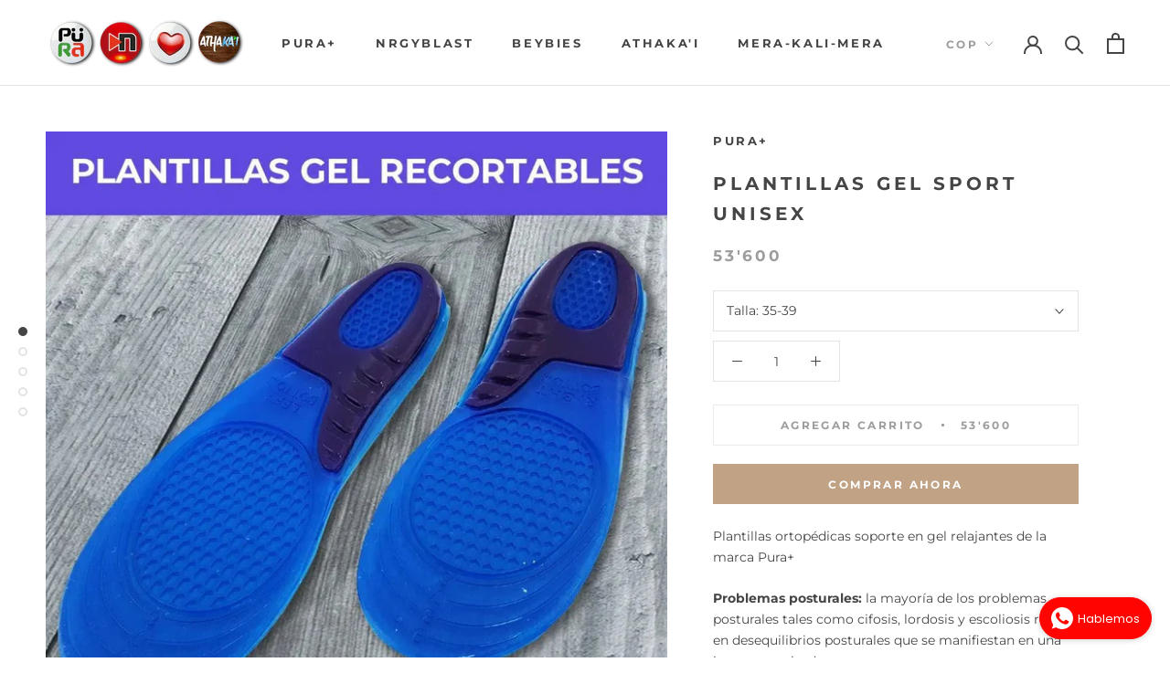

--- FILE ---
content_type: text/html; charset=utf-8
request_url: https://shop.puramas.co/products/plantillas-recortables-sport
body_size: 23559
content:
<!doctype html>

<html class="no-js" lang="es">
  <head>

    <meta charset="utf-8"> 
    <meta http-equiv="X-UA-Compatible" content="IE=edge,chrome=1">
    <meta name="viewport" content="width=device-width, initial-scale=1.0, height=device-height, minimum-scale=1.0, maximum-scale=1.0">
    <meta name="theme-color" content="">

    <title>
      PLANTILLAS GEL SPORT UNISEX &ndash; Pura+ NrgyBlast Beybies
    </title><meta name="description" content="Plantillas ortopédicas soporte en gel relajantes de la marca Pura+ Problemas posturales: la mayoría de los problemas posturales tales como cifosis, lordosis y escoliosis recaen en desequilibrios posturales que se manifiestan en una incorrecta pisada. Pie Valgo y Varo: El pie valgo se caracteriza por meter el pie hacia "><link rel="canonical" href="https://shop.puramas.co/products/plantillas-recortables-sport"><link rel="shortcut icon" href="//shop.puramas.co/cdn/shop/files/ico-pura_0d6b73bf-fce1-4444-a46b-53428c981be8_48x48.png?v=1613539960" type="image/png"><meta property="og:type" content="product">
  <meta property="og:title" content="PLANTILLAS GEL SPORT UNISEX"><meta property="og:image" content="http://shop.puramas.co/cdn/shop/products/plantillas-gel-sport-recortables-379058_1024x.jpg?v=1661070487">
    <meta property="og:image:secure_url" content="https://shop.puramas.co/cdn/shop/products/plantillas-gel-sport-recortables-379058_1024x.jpg?v=1661070487"><meta property="og:image" content="http://shop.puramas.co/cdn/shop/products/plantillas-gel-sport-recortables-987696_1024x.jpg?v=1661070487">
    <meta property="og:image:secure_url" content="https://shop.puramas.co/cdn/shop/products/plantillas-gel-sport-recortables-987696_1024x.jpg?v=1661070487"><meta property="og:image" content="http://shop.puramas.co/cdn/shop/products/plantillas-gel-sport-recortables-484160_1024x.jpg?v=1661070487">
    <meta property="og:image:secure_url" content="https://shop.puramas.co/cdn/shop/products/plantillas-gel-sport-recortables-484160_1024x.jpg?v=1661070487"><meta property="product:price:amount" content="53&#39;600.00">
  <meta property="product:price:currency" content="COP"><meta property="og:description" content="Plantillas ortopédicas soporte en gel relajantes de la marca Pura+ Problemas posturales: la mayoría de los problemas posturales tales como cifosis, lordosis y escoliosis recaen en desequilibrios posturales que se manifiestan en una incorrecta pisada. Pie Valgo y Varo: El pie valgo se caracteriza por meter el pie hacia "><meta property="og:url" content="https://shop.puramas.co/products/plantillas-recortables-sport">
<meta property="og:site_name" content="Pura+ NrgyBlast Beybies"><meta name="twitter:card" content="summary"><meta name="twitter:title" content="PLANTILLAS GEL SPORT UNISEX">
  <meta name="twitter:description" content="Plantillas ortopédicas soporte en gel relajantes de la marca Pura+ Problemas posturales: la mayoría de los problemas posturales tales como cifosis, lordosis y escoliosis recaen en desequilibrios posturales que se manifiestan en una incorrecta pisada. Pie Valgo y Varo: El pie valgo se caracteriza por meter el pie hacia dentro al caminar y el pie varo es el que pisa excesivamente con el borde externo de la planta del pie. Arco plano: cuando el arco de la parte interna del pie está aplanado, lo que hace que la planta del pie entera toque el suelo cuando la persona está de pie. Fascitis: la fascitis plantar es una inflamación degenerativa de los ligamentos que conectan el hueso calcáneo con los huesos metatarsianos. Es síntoma precoz del espolón calcáneo. * Cómodas y fáciles de utilizar.* Ajustable (se pueden cortar y ajustar al">
  <meta name="twitter:image" content="https://shop.puramas.co/cdn/shop/products/plantillas-gel-sport-recortables-379058_600x600_crop_center.jpg?v=1661070487">
       <link href="//shop.puramas.co/cdn/shop/t/21/assets/custom.css?v=167535293217991313841759147478" rel="stylesheet" type="text/css" media="all" />

    <script>window.performance && window.performance.mark && window.performance.mark('shopify.content_for_header.start');</script><meta name="google-site-verification" content="XkEs5Bj1ciBJGdbsrOfTNEJgQUoQ2ym-s2NvpvMlWgg">
<meta id="shopify-digital-wallet" name="shopify-digital-wallet" content="/33757003908/digital_wallets/dialog">
<link rel="alternate" type="application/json+oembed" href="https://shop.puramas.co/products/plantillas-recortables-sport.oembed">
<script async="async" src="/checkouts/internal/preloads.js?locale=es-CO"></script>
<script id="shopify-features" type="application/json">{"accessToken":"793a1c103b941153655cabafcaec62fe","betas":["rich-media-storefront-analytics"],"domain":"shop.puramas.co","predictiveSearch":true,"shopId":33757003908,"locale":"es"}</script>
<script>var Shopify = Shopify || {};
Shopify.shop = "puramas.myshopify.com";
Shopify.locale = "es";
Shopify.currency = {"active":"COP","rate":"1.0"};
Shopify.country = "CO";
Shopify.theme = {"name":"Copy of Prestige 2021 | Mandasa Updates","id":174210220191,"schema_name":"Prestige","schema_version":"4.6.5","theme_store_id":855,"role":"main"};
Shopify.theme.handle = "null";
Shopify.theme.style = {"id":null,"handle":null};
Shopify.cdnHost = "shop.puramas.co/cdn";
Shopify.routes = Shopify.routes || {};
Shopify.routes.root = "/";</script>
<script type="module">!function(o){(o.Shopify=o.Shopify||{}).modules=!0}(window);</script>
<script>!function(o){function n(){var o=[];function n(){o.push(Array.prototype.slice.apply(arguments))}return n.q=o,n}var t=o.Shopify=o.Shopify||{};t.loadFeatures=n(),t.autoloadFeatures=n()}(window);</script>
<script id="shop-js-analytics" type="application/json">{"pageType":"product"}</script>
<script defer="defer" async type="module" src="//shop.puramas.co/cdn/shopifycloud/shop-js/modules/v2/client.init-shop-cart-sync_BSQ69bm3.es.esm.js"></script>
<script defer="defer" async type="module" src="//shop.puramas.co/cdn/shopifycloud/shop-js/modules/v2/chunk.common_CIqZBrE6.esm.js"></script>
<script type="module">
  await import("//shop.puramas.co/cdn/shopifycloud/shop-js/modules/v2/client.init-shop-cart-sync_BSQ69bm3.es.esm.js");
await import("//shop.puramas.co/cdn/shopifycloud/shop-js/modules/v2/chunk.common_CIqZBrE6.esm.js");

  window.Shopify.SignInWithShop?.initShopCartSync?.({"fedCMEnabled":true,"windoidEnabled":true});

</script>
<script>(function() {
  var isLoaded = false;
  function asyncLoad() {
    if (isLoaded) return;
    isLoaded = true;
    var urls = ["https:\/\/whatschat.shopiapps.in\/script\/sp-whatsapp-app-tabs.js?version=1.0\u0026shop=puramas.myshopify.com","https:\/\/cdn.shopify.com\/s\/files\/1\/0337\/5700\/3908\/t\/8\/assets\/booster_eu_cookie_33757003908.js?v=1661272306\u0026shop=puramas.myshopify.com"];
    for (var i = 0; i < urls.length; i++) {
      var s = document.createElement('script');
      s.type = 'text/javascript';
      s.async = true;
      s.src = urls[i];
      var x = document.getElementsByTagName('script')[0];
      x.parentNode.insertBefore(s, x);
    }
  };
  if(window.attachEvent) {
    window.attachEvent('onload', asyncLoad);
  } else {
    window.addEventListener('load', asyncLoad, false);
  }
})();</script>
<script id="__st">var __st={"a":33757003908,"offset":-18000,"reqid":"6612b0e6-9fe2-4213-846c-a5ac4128e01c-1768934956","pageurl":"shop.puramas.co\/products\/plantillas-recortables-sport","u":"27b7a8cb19ac","p":"product","rtyp":"product","rid":4596200374404};</script>
<script>window.ShopifyPaypalV4VisibilityTracking = true;</script>
<script id="captcha-bootstrap">!function(){'use strict';const t='contact',e='account',n='new_comment',o=[[t,t],['blogs',n],['comments',n],[t,'customer']],c=[[e,'customer_login'],[e,'guest_login'],[e,'recover_customer_password'],[e,'create_customer']],r=t=>t.map((([t,e])=>`form[action*='/${t}']:not([data-nocaptcha='true']) input[name='form_type'][value='${e}']`)).join(','),a=t=>()=>t?[...document.querySelectorAll(t)].map((t=>t.form)):[];function s(){const t=[...o],e=r(t);return a(e)}const i='password',u='form_key',d=['recaptcha-v3-token','g-recaptcha-response','h-captcha-response',i],f=()=>{try{return window.sessionStorage}catch{return}},m='__shopify_v',_=t=>t.elements[u];function p(t,e,n=!1){try{const o=window.sessionStorage,c=JSON.parse(o.getItem(e)),{data:r}=function(t){const{data:e,action:n}=t;return t[m]||n?{data:e,action:n}:{data:t,action:n}}(c);for(const[e,n]of Object.entries(r))t.elements[e]&&(t.elements[e].value=n);n&&o.removeItem(e)}catch(o){console.error('form repopulation failed',{error:o})}}const l='form_type',E='cptcha';function T(t){t.dataset[E]=!0}const w=window,h=w.document,L='Shopify',v='ce_forms',y='captcha';let A=!1;((t,e)=>{const n=(g='f06e6c50-85a8-45c8-87d0-21a2b65856fe',I='https://cdn.shopify.com/shopifycloud/storefront-forms-hcaptcha/ce_storefront_forms_captcha_hcaptcha.v1.5.2.iife.js',D={infoText:'Protegido por hCaptcha',privacyText:'Privacidad',termsText:'Términos'},(t,e,n)=>{const o=w[L][v],c=o.bindForm;if(c)return c(t,g,e,D).then(n);var r;o.q.push([[t,g,e,D],n]),r=I,A||(h.body.append(Object.assign(h.createElement('script'),{id:'captcha-provider',async:!0,src:r})),A=!0)});var g,I,D;w[L]=w[L]||{},w[L][v]=w[L][v]||{},w[L][v].q=[],w[L][y]=w[L][y]||{},w[L][y].protect=function(t,e){n(t,void 0,e),T(t)},Object.freeze(w[L][y]),function(t,e,n,w,h,L){const[v,y,A,g]=function(t,e,n){const i=e?o:[],u=t?c:[],d=[...i,...u],f=r(d),m=r(i),_=r(d.filter((([t,e])=>n.includes(e))));return[a(f),a(m),a(_),s()]}(w,h,L),I=t=>{const e=t.target;return e instanceof HTMLFormElement?e:e&&e.form},D=t=>v().includes(t);t.addEventListener('submit',(t=>{const e=I(t);if(!e)return;const n=D(e)&&!e.dataset.hcaptchaBound&&!e.dataset.recaptchaBound,o=_(e),c=g().includes(e)&&(!o||!o.value);(n||c)&&t.preventDefault(),c&&!n&&(function(t){try{if(!f())return;!function(t){const e=f();if(!e)return;const n=_(t);if(!n)return;const o=n.value;o&&e.removeItem(o)}(t);const e=Array.from(Array(32),(()=>Math.random().toString(36)[2])).join('');!function(t,e){_(t)||t.append(Object.assign(document.createElement('input'),{type:'hidden',name:u})),t.elements[u].value=e}(t,e),function(t,e){const n=f();if(!n)return;const o=[...t.querySelectorAll(`input[type='${i}']`)].map((({name:t})=>t)),c=[...d,...o],r={};for(const[a,s]of new FormData(t).entries())c.includes(a)||(r[a]=s);n.setItem(e,JSON.stringify({[m]:1,action:t.action,data:r}))}(t,e)}catch(e){console.error('failed to persist form',e)}}(e),e.submit())}));const S=(t,e)=>{t&&!t.dataset[E]&&(n(t,e.some((e=>e===t))),T(t))};for(const o of['focusin','change'])t.addEventListener(o,(t=>{const e=I(t);D(e)&&S(e,y())}));const B=e.get('form_key'),M=e.get(l),P=B&&M;t.addEventListener('DOMContentLoaded',(()=>{const t=y();if(P)for(const e of t)e.elements[l].value===M&&p(e,B);[...new Set([...A(),...v().filter((t=>'true'===t.dataset.shopifyCaptcha))])].forEach((e=>S(e,t)))}))}(h,new URLSearchParams(w.location.search),n,t,e,['guest_login'])})(!0,!0)}();</script>
<script integrity="sha256-4kQ18oKyAcykRKYeNunJcIwy7WH5gtpwJnB7kiuLZ1E=" data-source-attribution="shopify.loadfeatures" defer="defer" src="//shop.puramas.co/cdn/shopifycloud/storefront/assets/storefront/load_feature-a0a9edcb.js" crossorigin="anonymous"></script>
<script data-source-attribution="shopify.dynamic_checkout.dynamic.init">var Shopify=Shopify||{};Shopify.PaymentButton=Shopify.PaymentButton||{isStorefrontPortableWallets:!0,init:function(){window.Shopify.PaymentButton.init=function(){};var t=document.createElement("script");t.src="https://shop.puramas.co/cdn/shopifycloud/portable-wallets/latest/portable-wallets.es.js",t.type="module",document.head.appendChild(t)}};
</script>
<script data-source-attribution="shopify.dynamic_checkout.buyer_consent">
  function portableWalletsHideBuyerConsent(e){var t=document.getElementById("shopify-buyer-consent"),n=document.getElementById("shopify-subscription-policy-button");t&&n&&(t.classList.add("hidden"),t.setAttribute("aria-hidden","true"),n.removeEventListener("click",e))}function portableWalletsShowBuyerConsent(e){var t=document.getElementById("shopify-buyer-consent"),n=document.getElementById("shopify-subscription-policy-button");t&&n&&(t.classList.remove("hidden"),t.removeAttribute("aria-hidden"),n.addEventListener("click",e))}window.Shopify?.PaymentButton&&(window.Shopify.PaymentButton.hideBuyerConsent=portableWalletsHideBuyerConsent,window.Shopify.PaymentButton.showBuyerConsent=portableWalletsShowBuyerConsent);
</script>
<script>
  function portableWalletsCleanup(e){e&&e.src&&console.error("Failed to load portable wallets script "+e.src);var t=document.querySelectorAll("shopify-accelerated-checkout .shopify-payment-button__skeleton, shopify-accelerated-checkout-cart .wallet-cart-button__skeleton"),e=document.getElementById("shopify-buyer-consent");for(let e=0;e<t.length;e++)t[e].remove();e&&e.remove()}function portableWalletsNotLoadedAsModule(e){e instanceof ErrorEvent&&"string"==typeof e.message&&e.message.includes("import.meta")&&"string"==typeof e.filename&&e.filename.includes("portable-wallets")&&(window.removeEventListener("error",portableWalletsNotLoadedAsModule),window.Shopify.PaymentButton.failedToLoad=e,"loading"===document.readyState?document.addEventListener("DOMContentLoaded",window.Shopify.PaymentButton.init):window.Shopify.PaymentButton.init())}window.addEventListener("error",portableWalletsNotLoadedAsModule);
</script>

<script type="module" src="https://shop.puramas.co/cdn/shopifycloud/portable-wallets/latest/portable-wallets.es.js" onError="portableWalletsCleanup(this)" crossorigin="anonymous"></script>
<script nomodule>
  document.addEventListener("DOMContentLoaded", portableWalletsCleanup);
</script>

<link id="shopify-accelerated-checkout-styles" rel="stylesheet" media="screen" href="https://shop.puramas.co/cdn/shopifycloud/portable-wallets/latest/accelerated-checkout-backwards-compat.css" crossorigin="anonymous">
<style id="shopify-accelerated-checkout-cart">
        #shopify-buyer-consent {
  margin-top: 1em;
  display: inline-block;
  width: 100%;
}

#shopify-buyer-consent.hidden {
  display: none;
}

#shopify-subscription-policy-button {
  background: none;
  border: none;
  padding: 0;
  text-decoration: underline;
  font-size: inherit;
  cursor: pointer;
}

#shopify-subscription-policy-button::before {
  box-shadow: none;
}

      </style>

<script>window.performance && window.performance.mark && window.performance.mark('shopify.content_for_header.end');</script>

    <link rel="stylesheet" href="//shop.puramas.co/cdn/shop/t/21/assets/theme.scss.css?v=120528305948929389691759128113">

    <script>
      // This allows to expose several variables to the global scope, to be used in scripts
      window.theme = {
        template: "product",
        localeRootUrl: '',
        shopCurrency: "COP",
        moneyFormat: "{{ amount_with_apostrophe_separator }}",
        moneyWithCurrencyFormat: "{{ amount_with_apostrophe_separator }}",
        useNativeMultiCurrency: false,
        currencyConversionEnabled: true,
        currencyConversionMoneyFormat: "money_with_currency_format",
        currencyConversionRoundAmounts: true,
        productImageSize: "natural",
        searchMode: "product",
        showPageTransition: true,
        showElementStaggering: true,
        showImageZooming: true
      };

      window.languages = {
        cartAddNote: "agregar nota",
        cartEditNote: "editar nota",
        productImageLoadingError: "la imagen no se cargó. hacer refresh",
        productFormAddToCart: "agregar carrito",
        productFormUnavailable: "no disponible",
        productFormSoldOut: "agotado",
        shippingEstimatorOneResult: "1 opción disponible",
        shippingEstimatorMoreResults: "{{count}} opciones disponibles",
        shippingEstimatorNoResults: "ningún envió disponible"
      };

      window.lazySizesConfig = {
        loadHidden: false,
        hFac: 0.5,
        expFactor: 2,
        ricTimeout: 150,
        lazyClass: 'Image--lazyLoad',
        loadingClass: 'Image--lazyLoading',
        loadedClass: 'Image--lazyLoaded'
      };

      document.documentElement.className = document.documentElement.className.replace('no-js', 'js');
      document.documentElement.style.setProperty('--window-height', window.innerHeight + 'px');

      // We do a quick detection of some features (we could use Modernizr but for so little...)
      (function() {
        document.documentElement.className += ((window.CSS && window.CSS.supports('(position: sticky) or (position: -webkit-sticky)')) ? ' supports-sticky' : ' no-supports-sticky');
        document.documentElement.className += (window.matchMedia('(-moz-touch-enabled: 1), (hover: none)')).matches ? ' no-supports-hover' : ' supports-hover';
      }());
    </script>

    <script src="//shop.puramas.co/cdn/shop/t/21/assets/lazysizes.min.js?v=174358363404432586981759123184" async></script>

    
      <script src="//cdn.shopify.com/s/javascripts/currencies.js" defer></script>
    
<script src="https://polyfill-fastly.net/v3/polyfill.min.js?unknown=polyfill&features=fetch,Element.prototype.closest,Element.prototype.remove,Element.prototype.classList,Array.prototype.includes,Array.prototype.fill,Object.assign,CustomEvent,IntersectionObserver,IntersectionObserverEntry,URL" defer></script>
    <script src="//shop.puramas.co/cdn/shop/t/21/assets/libs.min.js?v=26178543184394469741759123184" defer></script>
    <script src="//shop.puramas.co/cdn/shop/t/21/assets/theme.min.js?v=55822002198672198041759123184" defer></script>
    <script src="//shop.puramas.co/cdn/shop/t/21/assets/custom.js?v=183944157590872491501759123184" defer></script>

    <script>
      (function () {
        window.onpageshow = function() {
          if (window.theme.showPageTransition) {
            var pageTransition = document.querySelector('.PageTransition');

            if (pageTransition) {
              pageTransition.style.visibility = 'visible';
              pageTransition.style.opacity = '0';
            }
          }

          // When the page is loaded from the cache, we have to reload the cart content
          document.documentElement.dispatchEvent(new CustomEvent('cart:refresh', {
            bubbles: true
          }));
        };
      })();
    </script>

    
  <script type="application/ld+json">
  {
    "@context": "http://schema.org",
    "@type": "Product",
    "offers": [{
          "@type": "Offer",
          "name": "35-39",
          "availability":"https://schema.org/InStock",
          "price": 53600.0,
          "priceCurrency": "COP",
          "priceValidUntil": "2026-01-30","sku": "2594","url": "/products/plantillas-recortables-sport/products/plantillas-recortables-sport?variant=32433860968580"
        },
{
          "@type": "Offer",
          "name": "38-43",
          "availability":"https://schema.org/InStock",
          "price": 53600.0,
          "priceCurrency": "COP",
          "priceValidUntil": "2026-01-30","sku": "2600","url": "/products/plantillas-recortables-sport/products/plantillas-recortables-sport?variant=32433861001348"
        }
],
      "gtin13": "7591011002594",
      "productId": "7591011002594",
    "brand": {
      "name": "Pura+"
    },
    "name": "PLANTILLAS GEL SPORT UNISEX",
    "description": "Plantillas ortopédicas soporte en gel relajantes de la marca Pura+\nProblemas posturales: la mayoría de los problemas posturales tales como cifosis, lordosis y escoliosis recaen en desequilibrios posturales que se manifiestan en una incorrecta pisada.\nPie Valgo y Varo: El pie valgo se caracteriza por meter el pie hacia dentro al caminar y el pie varo es el que pisa excesivamente con el borde externo de la planta del pie.\nArco plano: cuando el arco de la parte interna del pie está aplanado, lo que hace que la planta del pie entera toque el suelo cuando la persona está de pie.\nFascitis: la fascitis plantar es una inflamación degenerativa de los ligamentos que conectan el hueso calcáneo con los huesos metatarsianos. Es síntoma precoz del espolón calcáneo.\n* Cómodas y fáciles de utilizar.* Ajustable (se pueden cortar y ajustar al tamaño del pie).* Para todo tipo de pies.* Hechas en gel.* Unisex.* Lavables.* Almohadilla para reducir presión y mejorar circulación.* Uso diario.\nEstas referencias están desarrolladas para soportar, corregir y\/o proteger en caso de problemas posturales, pie valgo, varo y fascitis plantar. Estos productos son manufacturados siguiendo los estándares ISO13485 para patologías del pie.\nProductos fabricados sólo con materiales de altísima calidad y bajo estándares internacionales. Garantía de 3 meses contra defectos de fabricación.\nEntrega inmediata, despacho en menos de 24-48H en ciudades principales.\n Las marcas Beybies, Pura+ y NrgyBlast pertenecen a Avimex de Colombia SAS. Cualquier inquietud pueden contactar de Lunes a Viernes (8:00am hasta 5:00pm) al whatsapp +57-315-6434807\n\n\n\n\n\n\n\n \n \n\n\n\n\n",
    "category": "",
    "url": "/products/plantillas-recortables-sport/products/plantillas-recortables-sport",
    "sku": "2594",
    "image": {
      "@type": "ImageObject",
      "url": "https://shop.puramas.co/cdn/shop/products/plantillas-gel-sport-recortables-379058_1024x.jpg?v=1661070487",
      "image": "https://shop.puramas.co/cdn/shop/products/plantillas-gel-sport-recortables-379058_1024x.jpg?v=1661070487",
      "name": "PLANTILLAS GEL SPORT-RECORTABLES - puramas",
      "width": "1024",
      "height": "1024"
    }
  }
  </script>



  <script type="application/ld+json">
  {
    "@context": "http://schema.org",
    "@type": "BreadcrumbList",
  "itemListElement": [{
      "@type": "ListItem",
      "position": 1,
      "name": "Translation missing: es.general.breadcrumb.home",
      "item": "https://shop.puramas.co"
    },{
          "@type": "ListItem",
          "position": 2,
          "name": "PLANTILLAS GEL SPORT UNISEX",
          "item": "https://shop.puramas.co/products/plantillas-recortables-sport"
        }]
  }
  </script>

  <script src="https://cdn.shopify.com/extensions/8d2c31d3-a828-4daf-820f-80b7f8e01c39/nova-eu-cookie-bar-gdpr-4/assets/nova-cookie-app-embed.js" type="text/javascript" defer="defer"></script>
<link href="https://cdn.shopify.com/extensions/8d2c31d3-a828-4daf-820f-80b7f8e01c39/nova-eu-cookie-bar-gdpr-4/assets/nova-cookie.css" rel="stylesheet" type="text/css" media="all">
<link href="https://monorail-edge.shopifysvc.com" rel="dns-prefetch">
<script>(function(){if ("sendBeacon" in navigator && "performance" in window) {try {var session_token_from_headers = performance.getEntriesByType('navigation')[0].serverTiming.find(x => x.name == '_s').description;} catch {var session_token_from_headers = undefined;}var session_cookie_matches = document.cookie.match(/_shopify_s=([^;]*)/);var session_token_from_cookie = session_cookie_matches && session_cookie_matches.length === 2 ? session_cookie_matches[1] : "";var session_token = session_token_from_headers || session_token_from_cookie || "";function handle_abandonment_event(e) {var entries = performance.getEntries().filter(function(entry) {return /monorail-edge.shopifysvc.com/.test(entry.name);});if (!window.abandonment_tracked && entries.length === 0) {window.abandonment_tracked = true;var currentMs = Date.now();var navigation_start = performance.timing.navigationStart;var payload = {shop_id: 33757003908,url: window.location.href,navigation_start,duration: currentMs - navigation_start,session_token,page_type: "product"};window.navigator.sendBeacon("https://monorail-edge.shopifysvc.com/v1/produce", JSON.stringify({schema_id: "online_store_buyer_site_abandonment/1.1",payload: payload,metadata: {event_created_at_ms: currentMs,event_sent_at_ms: currentMs}}));}}window.addEventListener('pagehide', handle_abandonment_event);}}());</script>
<script id="web-pixels-manager-setup">(function e(e,d,r,n,o){if(void 0===o&&(o={}),!Boolean(null===(a=null===(i=window.Shopify)||void 0===i?void 0:i.analytics)||void 0===a?void 0:a.replayQueue)){var i,a;window.Shopify=window.Shopify||{};var t=window.Shopify;t.analytics=t.analytics||{};var s=t.analytics;s.replayQueue=[],s.publish=function(e,d,r){return s.replayQueue.push([e,d,r]),!0};try{self.performance.mark("wpm:start")}catch(e){}var l=function(){var e={modern:/Edge?\/(1{2}[4-9]|1[2-9]\d|[2-9]\d{2}|\d{4,})\.\d+(\.\d+|)|Firefox\/(1{2}[4-9]|1[2-9]\d|[2-9]\d{2}|\d{4,})\.\d+(\.\d+|)|Chrom(ium|e)\/(9{2}|\d{3,})\.\d+(\.\d+|)|(Maci|X1{2}).+ Version\/(15\.\d+|(1[6-9]|[2-9]\d|\d{3,})\.\d+)([,.]\d+|)( \(\w+\)|)( Mobile\/\w+|) Safari\/|Chrome.+OPR\/(9{2}|\d{3,})\.\d+\.\d+|(CPU[ +]OS|iPhone[ +]OS|CPU[ +]iPhone|CPU IPhone OS|CPU iPad OS)[ +]+(15[._]\d+|(1[6-9]|[2-9]\d|\d{3,})[._]\d+)([._]\d+|)|Android:?[ /-](13[3-9]|1[4-9]\d|[2-9]\d{2}|\d{4,})(\.\d+|)(\.\d+|)|Android.+Firefox\/(13[5-9]|1[4-9]\d|[2-9]\d{2}|\d{4,})\.\d+(\.\d+|)|Android.+Chrom(ium|e)\/(13[3-9]|1[4-9]\d|[2-9]\d{2}|\d{4,})\.\d+(\.\d+|)|SamsungBrowser\/([2-9]\d|\d{3,})\.\d+/,legacy:/Edge?\/(1[6-9]|[2-9]\d|\d{3,})\.\d+(\.\d+|)|Firefox\/(5[4-9]|[6-9]\d|\d{3,})\.\d+(\.\d+|)|Chrom(ium|e)\/(5[1-9]|[6-9]\d|\d{3,})\.\d+(\.\d+|)([\d.]+$|.*Safari\/(?![\d.]+ Edge\/[\d.]+$))|(Maci|X1{2}).+ Version\/(10\.\d+|(1[1-9]|[2-9]\d|\d{3,})\.\d+)([,.]\d+|)( \(\w+\)|)( Mobile\/\w+|) Safari\/|Chrome.+OPR\/(3[89]|[4-9]\d|\d{3,})\.\d+\.\d+|(CPU[ +]OS|iPhone[ +]OS|CPU[ +]iPhone|CPU IPhone OS|CPU iPad OS)[ +]+(10[._]\d+|(1[1-9]|[2-9]\d|\d{3,})[._]\d+)([._]\d+|)|Android:?[ /-](13[3-9]|1[4-9]\d|[2-9]\d{2}|\d{4,})(\.\d+|)(\.\d+|)|Mobile Safari.+OPR\/([89]\d|\d{3,})\.\d+\.\d+|Android.+Firefox\/(13[5-9]|1[4-9]\d|[2-9]\d{2}|\d{4,})\.\d+(\.\d+|)|Android.+Chrom(ium|e)\/(13[3-9]|1[4-9]\d|[2-9]\d{2}|\d{4,})\.\d+(\.\d+|)|Android.+(UC? ?Browser|UCWEB|U3)[ /]?(15\.([5-9]|\d{2,})|(1[6-9]|[2-9]\d|\d{3,})\.\d+)\.\d+|SamsungBrowser\/(5\.\d+|([6-9]|\d{2,})\.\d+)|Android.+MQ{2}Browser\/(14(\.(9|\d{2,})|)|(1[5-9]|[2-9]\d|\d{3,})(\.\d+|))(\.\d+|)|K[Aa][Ii]OS\/(3\.\d+|([4-9]|\d{2,})\.\d+)(\.\d+|)/},d=e.modern,r=e.legacy,n=navigator.userAgent;return n.match(d)?"modern":n.match(r)?"legacy":"unknown"}(),u="modern"===l?"modern":"legacy",c=(null!=n?n:{modern:"",legacy:""})[u],f=function(e){return[e.baseUrl,"/wpm","/b",e.hashVersion,"modern"===e.buildTarget?"m":"l",".js"].join("")}({baseUrl:d,hashVersion:r,buildTarget:u}),m=function(e){var d=e.version,r=e.bundleTarget,n=e.surface,o=e.pageUrl,i=e.monorailEndpoint;return{emit:function(e){var a=e.status,t=e.errorMsg,s=(new Date).getTime(),l=JSON.stringify({metadata:{event_sent_at_ms:s},events:[{schema_id:"web_pixels_manager_load/3.1",payload:{version:d,bundle_target:r,page_url:o,status:a,surface:n,error_msg:t},metadata:{event_created_at_ms:s}}]});if(!i)return console&&console.warn&&console.warn("[Web Pixels Manager] No Monorail endpoint provided, skipping logging."),!1;try{return self.navigator.sendBeacon.bind(self.navigator)(i,l)}catch(e){}var u=new XMLHttpRequest;try{return u.open("POST",i,!0),u.setRequestHeader("Content-Type","text/plain"),u.send(l),!0}catch(e){return console&&console.warn&&console.warn("[Web Pixels Manager] Got an unhandled error while logging to Monorail."),!1}}}}({version:r,bundleTarget:l,surface:e.surface,pageUrl:self.location.href,monorailEndpoint:e.monorailEndpoint});try{o.browserTarget=l,function(e){var d=e.src,r=e.async,n=void 0===r||r,o=e.onload,i=e.onerror,a=e.sri,t=e.scriptDataAttributes,s=void 0===t?{}:t,l=document.createElement("script"),u=document.querySelector("head"),c=document.querySelector("body");if(l.async=n,l.src=d,a&&(l.integrity=a,l.crossOrigin="anonymous"),s)for(var f in s)if(Object.prototype.hasOwnProperty.call(s,f))try{l.dataset[f]=s[f]}catch(e){}if(o&&l.addEventListener("load",o),i&&l.addEventListener("error",i),u)u.appendChild(l);else{if(!c)throw new Error("Did not find a head or body element to append the script");c.appendChild(l)}}({src:f,async:!0,onload:function(){if(!function(){var e,d;return Boolean(null===(d=null===(e=window.Shopify)||void 0===e?void 0:e.analytics)||void 0===d?void 0:d.initialized)}()){var d=window.webPixelsManager.init(e)||void 0;if(d){var r=window.Shopify.analytics;r.replayQueue.forEach((function(e){var r=e[0],n=e[1],o=e[2];d.publishCustomEvent(r,n,o)})),r.replayQueue=[],r.publish=d.publishCustomEvent,r.visitor=d.visitor,r.initialized=!0}}},onerror:function(){return m.emit({status:"failed",errorMsg:"".concat(f," has failed to load")})},sri:function(e){var d=/^sha384-[A-Za-z0-9+/=]+$/;return"string"==typeof e&&d.test(e)}(c)?c:"",scriptDataAttributes:o}),m.emit({status:"loading"})}catch(e){m.emit({status:"failed",errorMsg:(null==e?void 0:e.message)||"Unknown error"})}}})({shopId: 33757003908,storefrontBaseUrl: "https://shop.puramas.co",extensionsBaseUrl: "https://extensions.shopifycdn.com/cdn/shopifycloud/web-pixels-manager",monorailEndpoint: "https://monorail-edge.shopifysvc.com/unstable/produce_batch",surface: "storefront-renderer",enabledBetaFlags: ["2dca8a86"],webPixelsConfigList: [{"id":"586973343","configuration":"{\"pixelCode\":\"CU3STAJC77U55K2CNM9G\"}","eventPayloadVersion":"v1","runtimeContext":"STRICT","scriptVersion":"22e92c2ad45662f435e4801458fb78cc","type":"APP","apiClientId":4383523,"privacyPurposes":["ANALYTICS","MARKETING","SALE_OF_DATA"],"dataSharingAdjustments":{"protectedCustomerApprovalScopes":["read_customer_address","read_customer_email","read_customer_name","read_customer_personal_data","read_customer_phone"]}},{"id":"508428447","configuration":"{\"config\":\"{\\\"pixel_id\\\":\\\"G-0VXCW03E24\\\",\\\"target_country\\\":\\\"CO\\\",\\\"gtag_events\\\":[{\\\"type\\\":\\\"begin_checkout\\\",\\\"action_label\\\":\\\"G-0VXCW03E24\\\"},{\\\"type\\\":\\\"search\\\",\\\"action_label\\\":\\\"G-0VXCW03E24\\\"},{\\\"type\\\":\\\"view_item\\\",\\\"action_label\\\":[\\\"G-0VXCW03E24\\\",\\\"MC-EF6MVLGPNJ\\\"]},{\\\"type\\\":\\\"purchase\\\",\\\"action_label\\\":[\\\"G-0VXCW03E24\\\",\\\"MC-EF6MVLGPNJ\\\"]},{\\\"type\\\":\\\"page_view\\\",\\\"action_label\\\":[\\\"G-0VXCW03E24\\\",\\\"MC-EF6MVLGPNJ\\\"]},{\\\"type\\\":\\\"add_payment_info\\\",\\\"action_label\\\":\\\"G-0VXCW03E24\\\"},{\\\"type\\\":\\\"add_to_cart\\\",\\\"action_label\\\":\\\"G-0VXCW03E24\\\"}],\\\"enable_monitoring_mode\\\":false}\"}","eventPayloadVersion":"v1","runtimeContext":"OPEN","scriptVersion":"b2a88bafab3e21179ed38636efcd8a93","type":"APP","apiClientId":1780363,"privacyPurposes":[],"dataSharingAdjustments":{"protectedCustomerApprovalScopes":["read_customer_address","read_customer_email","read_customer_name","read_customer_personal_data","read_customer_phone"]}},{"id":"161415327","configuration":"{\"pixel_id\":\"304234112481181\",\"pixel_type\":\"facebook_pixel\",\"metaapp_system_user_token\":\"-\"}","eventPayloadVersion":"v1","runtimeContext":"OPEN","scriptVersion":"ca16bc87fe92b6042fbaa3acc2fbdaa6","type":"APP","apiClientId":2329312,"privacyPurposes":["ANALYTICS","MARKETING","SALE_OF_DATA"],"dataSharingAdjustments":{"protectedCustomerApprovalScopes":["read_customer_address","read_customer_email","read_customer_name","read_customer_personal_data","read_customer_phone"]}},{"id":"129663135","eventPayloadVersion":"v1","runtimeContext":"LAX","scriptVersion":"1","type":"CUSTOM","privacyPurposes":["ANALYTICS"],"name":"Google Analytics tag (migrated)"},{"id":"shopify-app-pixel","configuration":"{}","eventPayloadVersion":"v1","runtimeContext":"STRICT","scriptVersion":"0450","apiClientId":"shopify-pixel","type":"APP","privacyPurposes":["ANALYTICS","MARKETING"]},{"id":"shopify-custom-pixel","eventPayloadVersion":"v1","runtimeContext":"LAX","scriptVersion":"0450","apiClientId":"shopify-pixel","type":"CUSTOM","privacyPurposes":["ANALYTICS","MARKETING"]}],isMerchantRequest: false,initData: {"shop":{"name":"Pura+ NrgyBlast Beybies","paymentSettings":{"currencyCode":"COP"},"myshopifyDomain":"puramas.myshopify.com","countryCode":"CO","storefrontUrl":"https:\/\/shop.puramas.co"},"customer":null,"cart":null,"checkout":null,"productVariants":[{"price":{"amount":53600.0,"currencyCode":"COP"},"product":{"title":"PLANTILLAS GEL SPORT UNISEX","vendor":"Pura+","id":"4596200374404","untranslatedTitle":"PLANTILLAS GEL SPORT UNISEX","url":"\/products\/plantillas-recortables-sport","type":""},"id":"32433860968580","image":{"src":"\/\/shop.puramas.co\/cdn\/shop\/products\/plantillas-gel-sport-recortables-601218.jpg?v=1661070487"},"sku":"2594","title":"35-39","untranslatedTitle":"35-39"},{"price":{"amount":53600.0,"currencyCode":"COP"},"product":{"title":"PLANTILLAS GEL SPORT UNISEX","vendor":"Pura+","id":"4596200374404","untranslatedTitle":"PLANTILLAS GEL SPORT UNISEX","url":"\/products\/plantillas-recortables-sport","type":""},"id":"32433861001348","image":{"src":"\/\/shop.puramas.co\/cdn\/shop\/products\/plantillas-gel-sport-recortables-957735.jpg?v=1661070487"},"sku":"2600","title":"38-43","untranslatedTitle":"38-43"}],"purchasingCompany":null},},"https://shop.puramas.co/cdn","fcfee988w5aeb613cpc8e4bc33m6693e112",{"modern":"","legacy":""},{"shopId":"33757003908","storefrontBaseUrl":"https:\/\/shop.puramas.co","extensionBaseUrl":"https:\/\/extensions.shopifycdn.com\/cdn\/shopifycloud\/web-pixels-manager","surface":"storefront-renderer","enabledBetaFlags":"[\"2dca8a86\"]","isMerchantRequest":"false","hashVersion":"fcfee988w5aeb613cpc8e4bc33m6693e112","publish":"custom","events":"[[\"page_viewed\",{}],[\"product_viewed\",{\"productVariant\":{\"price\":{\"amount\":53600.0,\"currencyCode\":\"COP\"},\"product\":{\"title\":\"PLANTILLAS GEL SPORT UNISEX\",\"vendor\":\"Pura+\",\"id\":\"4596200374404\",\"untranslatedTitle\":\"PLANTILLAS GEL SPORT UNISEX\",\"url\":\"\/products\/plantillas-recortables-sport\",\"type\":\"\"},\"id\":\"32433860968580\",\"image\":{\"src\":\"\/\/shop.puramas.co\/cdn\/shop\/products\/plantillas-gel-sport-recortables-601218.jpg?v=1661070487\"},\"sku\":\"2594\",\"title\":\"35-39\",\"untranslatedTitle\":\"35-39\"}}]]"});</script><script>
  window.ShopifyAnalytics = window.ShopifyAnalytics || {};
  window.ShopifyAnalytics.meta = window.ShopifyAnalytics.meta || {};
  window.ShopifyAnalytics.meta.currency = 'COP';
  var meta = {"product":{"id":4596200374404,"gid":"gid:\/\/shopify\/Product\/4596200374404","vendor":"Pura+","type":"","handle":"plantillas-recortables-sport","variants":[{"id":32433860968580,"price":5360000,"name":"PLANTILLAS GEL SPORT UNISEX - 35-39","public_title":"35-39","sku":"2594"},{"id":32433861001348,"price":5360000,"name":"PLANTILLAS GEL SPORT UNISEX - 38-43","public_title":"38-43","sku":"2600"}],"remote":false},"page":{"pageType":"product","resourceType":"product","resourceId":4596200374404,"requestId":"6612b0e6-9fe2-4213-846c-a5ac4128e01c-1768934956"}};
  for (var attr in meta) {
    window.ShopifyAnalytics.meta[attr] = meta[attr];
  }
</script>
<script class="analytics">
  (function () {
    var customDocumentWrite = function(content) {
      var jquery = null;

      if (window.jQuery) {
        jquery = window.jQuery;
      } else if (window.Checkout && window.Checkout.$) {
        jquery = window.Checkout.$;
      }

      if (jquery) {
        jquery('body').append(content);
      }
    };

    var hasLoggedConversion = function(token) {
      if (token) {
        return document.cookie.indexOf('loggedConversion=' + token) !== -1;
      }
      return false;
    }

    var setCookieIfConversion = function(token) {
      if (token) {
        var twoMonthsFromNow = new Date(Date.now());
        twoMonthsFromNow.setMonth(twoMonthsFromNow.getMonth() + 2);

        document.cookie = 'loggedConversion=' + token + '; expires=' + twoMonthsFromNow;
      }
    }

    var trekkie = window.ShopifyAnalytics.lib = window.trekkie = window.trekkie || [];
    if (trekkie.integrations) {
      return;
    }
    trekkie.methods = [
      'identify',
      'page',
      'ready',
      'track',
      'trackForm',
      'trackLink'
    ];
    trekkie.factory = function(method) {
      return function() {
        var args = Array.prototype.slice.call(arguments);
        args.unshift(method);
        trekkie.push(args);
        return trekkie;
      };
    };
    for (var i = 0; i < trekkie.methods.length; i++) {
      var key = trekkie.methods[i];
      trekkie[key] = trekkie.factory(key);
    }
    trekkie.load = function(config) {
      trekkie.config = config || {};
      trekkie.config.initialDocumentCookie = document.cookie;
      var first = document.getElementsByTagName('script')[0];
      var script = document.createElement('script');
      script.type = 'text/javascript';
      script.onerror = function(e) {
        var scriptFallback = document.createElement('script');
        scriptFallback.type = 'text/javascript';
        scriptFallback.onerror = function(error) {
                var Monorail = {
      produce: function produce(monorailDomain, schemaId, payload) {
        var currentMs = new Date().getTime();
        var event = {
          schema_id: schemaId,
          payload: payload,
          metadata: {
            event_created_at_ms: currentMs,
            event_sent_at_ms: currentMs
          }
        };
        return Monorail.sendRequest("https://" + monorailDomain + "/v1/produce", JSON.stringify(event));
      },
      sendRequest: function sendRequest(endpointUrl, payload) {
        // Try the sendBeacon API
        if (window && window.navigator && typeof window.navigator.sendBeacon === 'function' && typeof window.Blob === 'function' && !Monorail.isIos12()) {
          var blobData = new window.Blob([payload], {
            type: 'text/plain'
          });

          if (window.navigator.sendBeacon(endpointUrl, blobData)) {
            return true;
          } // sendBeacon was not successful

        } // XHR beacon

        var xhr = new XMLHttpRequest();

        try {
          xhr.open('POST', endpointUrl);
          xhr.setRequestHeader('Content-Type', 'text/plain');
          xhr.send(payload);
        } catch (e) {
          console.log(e);
        }

        return false;
      },
      isIos12: function isIos12() {
        return window.navigator.userAgent.lastIndexOf('iPhone; CPU iPhone OS 12_') !== -1 || window.navigator.userAgent.lastIndexOf('iPad; CPU OS 12_') !== -1;
      }
    };
    Monorail.produce('monorail-edge.shopifysvc.com',
      'trekkie_storefront_load_errors/1.1',
      {shop_id: 33757003908,
      theme_id: 174210220191,
      app_name: "storefront",
      context_url: window.location.href,
      source_url: "//shop.puramas.co/cdn/s/trekkie.storefront.cd680fe47e6c39ca5d5df5f0a32d569bc48c0f27.min.js"});

        };
        scriptFallback.async = true;
        scriptFallback.src = '//shop.puramas.co/cdn/s/trekkie.storefront.cd680fe47e6c39ca5d5df5f0a32d569bc48c0f27.min.js';
        first.parentNode.insertBefore(scriptFallback, first);
      };
      script.async = true;
      script.src = '//shop.puramas.co/cdn/s/trekkie.storefront.cd680fe47e6c39ca5d5df5f0a32d569bc48c0f27.min.js';
      first.parentNode.insertBefore(script, first);
    };
    trekkie.load(
      {"Trekkie":{"appName":"storefront","development":false,"defaultAttributes":{"shopId":33757003908,"isMerchantRequest":null,"themeId":174210220191,"themeCityHash":"12397895926285851584","contentLanguage":"es","currency":"COP","eventMetadataId":"4beb2b63-c384-43e7-9794-895a3ce2c9ae"},"isServerSideCookieWritingEnabled":true,"monorailRegion":"shop_domain","enabledBetaFlags":["65f19447"]},"Session Attribution":{},"S2S":{"facebookCapiEnabled":true,"source":"trekkie-storefront-renderer","apiClientId":580111}}
    );

    var loaded = false;
    trekkie.ready(function() {
      if (loaded) return;
      loaded = true;

      window.ShopifyAnalytics.lib = window.trekkie;

      var originalDocumentWrite = document.write;
      document.write = customDocumentWrite;
      try { window.ShopifyAnalytics.merchantGoogleAnalytics.call(this); } catch(error) {};
      document.write = originalDocumentWrite;

      window.ShopifyAnalytics.lib.page(null,{"pageType":"product","resourceType":"product","resourceId":4596200374404,"requestId":"6612b0e6-9fe2-4213-846c-a5ac4128e01c-1768934956","shopifyEmitted":true});

      var match = window.location.pathname.match(/checkouts\/(.+)\/(thank_you|post_purchase)/)
      var token = match? match[1]: undefined;
      if (!hasLoggedConversion(token)) {
        setCookieIfConversion(token);
        window.ShopifyAnalytics.lib.track("Viewed Product",{"currency":"COP","variantId":32433860968580,"productId":4596200374404,"productGid":"gid:\/\/shopify\/Product\/4596200374404","name":"PLANTILLAS GEL SPORT UNISEX - 35-39","price":"53600.00","sku":"2594","brand":"Pura+","variant":"35-39","category":"","nonInteraction":true,"remote":false},undefined,undefined,{"shopifyEmitted":true});
      window.ShopifyAnalytics.lib.track("monorail:\/\/trekkie_storefront_viewed_product\/1.1",{"currency":"COP","variantId":32433860968580,"productId":4596200374404,"productGid":"gid:\/\/shopify\/Product\/4596200374404","name":"PLANTILLAS GEL SPORT UNISEX - 35-39","price":"53600.00","sku":"2594","brand":"Pura+","variant":"35-39","category":"","nonInteraction":true,"remote":false,"referer":"https:\/\/shop.puramas.co\/products\/plantillas-recortables-sport"});
      }
    });


        var eventsListenerScript = document.createElement('script');
        eventsListenerScript.async = true;
        eventsListenerScript.src = "//shop.puramas.co/cdn/shopifycloud/storefront/assets/shop_events_listener-3da45d37.js";
        document.getElementsByTagName('head')[0].appendChild(eventsListenerScript);

})();</script>
  <script>
  if (!window.ga || (window.ga && typeof window.ga !== 'function')) {
    window.ga = function ga() {
      (window.ga.q = window.ga.q || []).push(arguments);
      if (window.Shopify && window.Shopify.analytics && typeof window.Shopify.analytics.publish === 'function') {
        window.Shopify.analytics.publish("ga_stub_called", {}, {sendTo: "google_osp_migration"});
      }
      console.error("Shopify's Google Analytics stub called with:", Array.from(arguments), "\nSee https://help.shopify.com/manual/promoting-marketing/pixels/pixel-migration#google for more information.");
    };
    if (window.Shopify && window.Shopify.analytics && typeof window.Shopify.analytics.publish === 'function') {
      window.Shopify.analytics.publish("ga_stub_initialized", {}, {sendTo: "google_osp_migration"});
    }
  }
</script>
<script
  defer
  src="https://shop.puramas.co/cdn/shopifycloud/perf-kit/shopify-perf-kit-3.0.4.min.js"
  data-application="storefront-renderer"
  data-shop-id="33757003908"
  data-render-region="gcp-us-central1"
  data-page-type="product"
  data-theme-instance-id="174210220191"
  data-theme-name="Prestige"
  data-theme-version="4.6.5"
  data-monorail-region="shop_domain"
  data-resource-timing-sampling-rate="10"
  data-shs="true"
  data-shs-beacon="true"
  data-shs-export-with-fetch="true"
  data-shs-logs-sample-rate="1"
  data-shs-beacon-endpoint="https://shop.puramas.co/api/collect"
></script>
</head>

  <body class="prestige--v4  template-product">
    <a class="PageSkipLink u-visually-hidden" href="#main">saltar al contenido</a>
    <span class="LoadingBar"></span>
    <div class="PageOverlay"></div>
    <div class="PageTransition"></div>

    <div id="shopify-section-popup" class="shopify-section"></div>
    <div id="shopify-section-sidebar-menu" class="shopify-section"><section id="sidebar-menu" class="SidebarMenu Drawer Drawer--small Drawer--fromLeft" aria-hidden="true" data-section-id="sidebar-menu" data-section-type="sidebar-menu">
    <header class="Drawer__Header" data-drawer-animated-left>
      <button class="Drawer__Close Icon-Wrapper--clickable" data-action="close-drawer" data-drawer-id="sidebar-menu" aria-label="navegación cerrada"><svg class="Icon Icon--close" role="presentation" viewBox="0 0 16 14">
      <path d="M15 0L1 14m14 0L1 0" stroke="currentColor" fill="none" fill-rule="evenodd"></path>
    </svg></button>
    </header>

    <div class="Drawer__Content">
      <div class="Drawer__Main" data-drawer-animated-left data-scrollable>
        <div class="Drawer__Container">
          <nav class="SidebarMenu__Nav SidebarMenu__Nav--primary" aria-label="navegación lateral"><div class="Collapsible"><a href="/collections/cuidado-del-pie" class="Collapsible__Button Heading Link Link--primary u-h6">Pura+</a></div><div class="Collapsible"><a href="/collections/postura" class="Collapsible__Button Heading Link Link--primary u-h6">NrgyBlast</a></div><div class="Collapsible"><a href="/collections/beybies" class="Collapsible__Button Heading Link Link--primary u-h6">Beybies</a></div><div class="Collapsible"><a href="/collections/athakai" class="Collapsible__Button Heading Link Link--primary u-h6">Athaka&#39;i</a></div><div class="Collapsible"><a href="/collections/mera-kali-mera" class="Collapsible__Button Heading Link Link--primary u-h6">Mera-Kali-Mera</a></div></nav><nav class="SidebarMenu__Nav SidebarMenu__Nav--secondary">
            <ul class="Linklist Linklist--spacingLoose"><li class="Linklist__Item">
                  <a href="/account" class="Text--subdued Link Link--primary">cuenta</a>
                </li></ul>
          </nav>
        </div>
      </div><aside class="Drawer__Footer" data-drawer-animated-bottom><div class="SidebarMenu__CurrencySelector">
              <div class="Select Select--transparent"><select class="CurrencySelector__Select" title="divisas"><option value="COP" selected="selected">COP</option><option value="USD">USD</option><option value="EUR">EUR</option><option value="CRC">CRC</option><option value="MXN">MXN</option><option value="PEN">PEN</option><option value="PYG">PYG</option><option value="UYU">UYU</option></select><svg class="Icon Icon--select-arrow" role="presentation" viewBox="0 0 19 12">
      <polyline fill="none" stroke="currentColor" points="17 2 9.5 10 2 2" fill-rule="evenodd" stroke-width="2" stroke-linecap="square"></polyline>
    </svg></div>
            </div><ul class="SidebarMenu__Social HorizontalList HorizontalList--spacingFill">
    <li class="HorizontalList__Item">
      <a href="https://www.facebook.com/puramas.co" class="Link Link--primary" target="_blank" rel="noopener" aria-label="Facebook">
        <span class="Icon-Wrapper--clickable"><svg class="Icon Icon--facebook" viewBox="0 0 9 17">
      <path d="M5.842 17V9.246h2.653l.398-3.023h-3.05v-1.93c0-.874.246-1.47 1.526-1.47H9V.118C8.718.082 7.75 0 6.623 0 4.27 0 2.66 1.408 2.66 3.994v2.23H0v3.022h2.66V17h3.182z"></path>
    </svg></span>
      </a>
    </li>

    
<li class="HorizontalList__Item">
      <a href="https://twitter.com/puramas_co" class="Link Link--primary" target="_blank" rel="noopener" aria-label="Twitter">
        <span class="Icon-Wrapper--clickable"><svg class="Icon Icon--twitter" role="presentation" viewBox="0 0 32 26">
      <path d="M32 3.077c-1.1748.525-2.4433.8748-3.768 1.031 1.356-.8123 2.3932-2.0995 2.887-3.6305-1.2686.7498-2.6746 1.2997-4.168 1.5934C25.751.796 24.045.0025 22.158.0025c-3.6242 0-6.561 2.937-6.561 6.5612 0 .5124.0562 1.0123.1686 1.4935C10.3104 7.7822 5.474 5.1702 2.237 1.196c-.5624.9687-.8873 2.0997-.8873 3.2994 0 2.2746 1.156 4.2867 2.9182 5.4615-1.075-.0314-2.0872-.3313-2.9745-.8187v.0812c0 3.1806 2.262 5.8363 5.2677 6.4362-.55.15-1.131.2312-1.731.2312-.4248 0-.831-.0438-1.2372-.1188.8374 2.6057 3.262 4.5054 6.13 4.5616-2.2495 1.7622-5.074 2.812-8.1546 2.812-.531 0-1.0498-.0313-1.5684-.0938 2.912 1.8684 6.3613 2.9494 10.0668 2.9494 12.0726 0 18.6776-10.0043 18.6776-18.6776 0-.2874-.0063-.5686-.0188-.8498C30.0066 5.5514 31.119 4.3954 32 3.077z"></path>
    </svg></span>
      </a>
    </li>

    
<li class="HorizontalList__Item">
      <a href="https://instagram.com/puramas.co" class="Link Link--primary" target="_blank" rel="noopener" aria-label="Instagram">
        <span class="Icon-Wrapper--clickable"><svg class="Icon Icon--instagram" role="presentation" viewBox="0 0 32 32">
      <path d="M15.994 2.886c4.273 0 4.775.019 6.464.095 1.562.07 2.406.33 2.971.552.749.292 1.283.635 1.841 1.194s.908 1.092 1.194 1.841c.216.565.483 1.41.552 2.971.076 1.689.095 2.19.095 6.464s-.019 4.775-.095 6.464c-.07 1.562-.33 2.406-.552 2.971-.292.749-.635 1.283-1.194 1.841s-1.092.908-1.841 1.194c-.565.216-1.41.483-2.971.552-1.689.076-2.19.095-6.464.095s-4.775-.019-6.464-.095c-1.562-.07-2.406-.33-2.971-.552-.749-.292-1.283-.635-1.841-1.194s-.908-1.092-1.194-1.841c-.216-.565-.483-1.41-.552-2.971-.076-1.689-.095-2.19-.095-6.464s.019-4.775.095-6.464c.07-1.562.33-2.406.552-2.971.292-.749.635-1.283 1.194-1.841s1.092-.908 1.841-1.194c.565-.216 1.41-.483 2.971-.552 1.689-.083 2.19-.095 6.464-.095zm0-2.883c-4.343 0-4.889.019-6.597.095-1.702.076-2.864.349-3.879.743-1.054.406-1.943.959-2.832 1.848S1.251 4.473.838 5.521C.444 6.537.171 7.699.095 9.407.019 11.109 0 11.655 0 15.997s.019 4.889.095 6.597c.076 1.702.349 2.864.743 3.886.406 1.054.959 1.943 1.848 2.832s1.784 1.435 2.832 1.848c1.016.394 2.178.667 3.886.743s2.248.095 6.597.095 4.889-.019 6.597-.095c1.702-.076 2.864-.349 3.886-.743 1.054-.406 1.943-.959 2.832-1.848s1.435-1.784 1.848-2.832c.394-1.016.667-2.178.743-3.886s.095-2.248.095-6.597-.019-4.889-.095-6.597c-.076-1.702-.349-2.864-.743-3.886-.406-1.054-.959-1.943-1.848-2.832S27.532 1.247 26.484.834C25.468.44 24.306.167 22.598.091c-1.714-.07-2.26-.089-6.603-.089zm0 7.778c-4.533 0-8.216 3.676-8.216 8.216s3.683 8.216 8.216 8.216 8.216-3.683 8.216-8.216-3.683-8.216-8.216-8.216zm0 13.549c-2.946 0-5.333-2.387-5.333-5.333s2.387-5.333 5.333-5.333 5.333 2.387 5.333 5.333-2.387 5.333-5.333 5.333zM26.451 7.457c0 1.059-.858 1.917-1.917 1.917s-1.917-.858-1.917-1.917c0-1.059.858-1.917 1.917-1.917s1.917.858 1.917 1.917z"></path>
    </svg></span>
      </a>
    </li>

    
<li class="HorizontalList__Item">
      <a href="https://feeds.feedburner.com/puramas" class="Link Link--primary" target="_blank" rel="noopener" aria-label="YouTube">
        <span class="Icon-Wrapper--clickable"><svg class="Icon Icon--youtube" role="presentation" viewBox="0 0 33 32">
      <path d="M0 25.693q0 1.997 1.318 3.395t3.209 1.398h24.259q1.891 0 3.209-1.398t1.318-3.395V6.387q0-1.997-1.331-3.435t-3.195-1.438H4.528q-1.864 0-3.195 1.438T.002 6.387v19.306zm12.116-3.488V9.876q0-.186.107-.293.08-.027.133-.027l.133.027 11.61 6.178q.107.107.107.266 0 .107-.107.213l-11.61 6.178q-.053.053-.107.053-.107 0-.16-.053-.107-.107-.107-.213z"></path>
    </svg></span>
      </a>
    </li>

    

  </ul>

</aside></div>
</section>

</div>
<div id="sidebar-cart" class="Drawer Drawer--fromRight" aria-hidden="true" data-section-id="cart" data-section-type="cart" data-section-settings='{
  "type": "drawer",
  "itemCount": 0,
  "drawer": true,
  "hasShippingEstimator": false
}'>
  <div class="Drawer__Header Drawer__Header--bordered Drawer__Container">
      <span class="Drawer__Title Heading u-h4">carrito</span>

      <button class="Drawer__Close Icon-Wrapper--clickable" data-action="close-drawer" data-drawer-id="sidebar-cart" aria-label="cerrar carrito"><svg class="Icon Icon--close" role="presentation" viewBox="0 0 16 14">
      <path d="M15 0L1 14m14 0L1 0" stroke="currentColor" fill="none" fill-rule="evenodd"></path>
    </svg></button>
  </div>

  <form class="Cart Drawer__Content" action="/cart" method="POST" novalidate>
    <div class="Drawer__Main" data-scrollable><p class="Cart__Empty Heading u-h5">carrito vacio</p></div></form>
</div>
<div class="PageContainer">
      <div id="shopify-section-announcement" class="shopify-section"></div>
      <div id="shopify-section-header" class="shopify-section shopify-section--header"><div id="Search" class="Search" aria-hidden="true">
  <div class="Search__Inner">
    <div class="Search__SearchBar">
      <form action="/search" name="GET" role="search" class="Search__Form">
        <div class="Search__InputIconWrapper">
          <span class="hidden-tablet-and-up"><svg class="Icon Icon--search" role="presentation" viewBox="0 0 18 17">
      <g transform="translate(1 1)" stroke="currentColor" fill="none" fill-rule="evenodd" stroke-linecap="square">
        <path d="M16 16l-5.0752-5.0752"></path>
        <circle cx="6.4" cy="6.4" r="6.4"></circle>
      </g>
    </svg></span>
          <span class="hidden-phone"><svg class="Icon Icon--search-desktop" role="presentation" viewBox="0 0 21 21">
      <g transform="translate(1 1)" stroke="currentColor" stroke-width="2" fill="none" fill-rule="evenodd" stroke-linecap="square">
        <path d="M18 18l-5.7096-5.7096"></path>
        <circle cx="7.2" cy="7.2" r="7.2"></circle>
      </g>
    </svg></span>
        </div>

        <input type="search" class="Search__Input Heading" name="q" autocomplete="off" autocorrect="off" autocapitalize="off" placeholder="buscar..." autofocus>
        <input type="hidden" name="type" value="product">
      </form>

      <button class="Search__Close Link Link--primary" data-action="close-search"><svg class="Icon Icon--close" role="presentation" viewBox="0 0 16 14">
      <path d="M15 0L1 14m14 0L1 0" stroke="currentColor" fill="none" fill-rule="evenodd"></path>
    </svg></button>
    </div>

    <div class="Search__Results" aria-hidden="true"></div>
  </div>
</div><header id="section-header"
        class="Header Header--logoLeft   Header--withIcons"
        data-section-id="header"
        data-section-type="header"
        data-section-settings='{
  "navigationStyle": "logoLeft",
  "hasTransparentHeader": false,
  "isSticky": true
}'
        role="banner">
  <div class="Header__Wrapper">
    <div class="Header__FlexItem Header__FlexItem--fill">
      <button class="Header__Icon Icon-Wrapper Icon-Wrapper--clickable hidden-desk" aria-expanded="false" data-action="open-drawer" data-drawer-id="sidebar-menu" aria-label="navegación abierta">
        <span class="hidden-tablet-and-up"><svg class="Icon Icon--nav" role="presentation" viewBox="0 0 20 14">
      <path d="M0 14v-1h20v1H0zm0-7.5h20v1H0v-1zM0 0h20v1H0V0z" fill="currentColor"></path>
    </svg></span>
        <span class="hidden-phone"><svg class="Icon Icon--nav-desktop" role="presentation" viewBox="0 0 24 16">
      <path d="M0 15.985v-2h24v2H0zm0-9h24v2H0v-2zm0-7h24v2H0v-2z" fill="currentColor"></path>
    </svg></span>
      </button><nav class="Header__MainNav hidden-pocket hidden-lap" aria-label="navegación principal">
          <ul class="HorizontalList HorizontalList--spacingExtraLoose"><li class="HorizontalList__Item " >
                <a href="/collections/cuidado-del-pie" class="Heading u-h6">Pura+<span class="Header__LinkSpacer">Pura+</span></a></li><li class="HorizontalList__Item " >
                <a href="/collections/postura" class="Heading u-h6">NrgyBlast<span class="Header__LinkSpacer">NrgyBlast</span></a></li><li class="HorizontalList__Item " >
                <a href="/collections/beybies" class="Heading u-h6">Beybies<span class="Header__LinkSpacer">Beybies</span></a></li><li class="HorizontalList__Item " >
                <a href="/collections/athakai" class="Heading u-h6">Athaka&#39;i<span class="Header__LinkSpacer">Athaka&#39;i</span></a></li><li class="HorizontalList__Item " >
                <a href="/collections/mera-kali-mera" class="Heading u-h6">Mera-Kali-Mera<span class="Header__LinkSpacer">Mera-Kali-Mera</span></a></li></ul>
        </nav><div class="Header__CurrencySelector Text--subdued Heading Link Link--primary u-h8 hidden-pocket hidden-lap">
      <div class="Select Select--transparent"><select class="CurrencySelector__Select u-h8" title="divisas"><option value="COP" selected="selected">COP</option><option value="USD">USD</option><option value="EUR">EUR</option><option value="CRC">CRC</option><option value="MXN">MXN</option><option value="PEN">PEN</option><option value="PYG">PYG</option><option value="UYU">UYU</option></select><svg class="Icon Icon--select-arrow" role="presentation" viewBox="0 0 19 12">
      <polyline fill="none" stroke="currentColor" points="17 2 9.5 10 2 2" fill-rule="evenodd" stroke-width="2" stroke-linecap="square"></polyline>
    </svg></div>
    </div></div><div class="Header__FlexItem Header__FlexItem--logo"><div class="Header__Logo"><a href="/" class="Header__LogoLink"><img class="Header__LogoImage Header__LogoImage--primary"
               src="//shop.puramas.co/cdn/shop/files/Redondos-4_220x.png?v=1660491814"
               srcset="//shop.puramas.co/cdn/shop/files/Redondos-4_220x.png?v=1660491814 1x, //shop.puramas.co/cdn/shop/files/Redondos-4_220x@2x.png?v=1660491814 2x"
               width="220"
               alt="Pura+ NrgyBlast Beybies"></a></div></div>

    <div class="Header__FlexItem Header__FlexItem--fill"><nav class="Header__SecondaryNav">
          <ul class="HorizontalList HorizontalList--spacingLoose hidden-pocket hidden-lap">
            <li class="HorizontalList__Item">
              <div class="Header__CurrencySelector Text--subdued Heading Link Link--primary u-h8 hidden-pocket hidden-lap">
      <div class="Select Select--transparent"><select class="CurrencySelector__Select u-h8" title="divisas"><option value="COP" selected="selected">COP</option><option value="USD">USD</option><option value="EUR">EUR</option><option value="CRC">CRC</option><option value="MXN">MXN</option><option value="PEN">PEN</option><option value="PYG">PYG</option><option value="UYU">UYU</option></select><svg class="Icon Icon--select-arrow" role="presentation" viewBox="0 0 19 12">
      <polyline fill="none" stroke="currentColor" points="17 2 9.5 10 2 2" fill-rule="evenodd" stroke-width="2" stroke-linecap="square"></polyline>
    </svg></div>
    </div>
            </li>
          </ul>
        </nav><a href="/account" class="Header__Icon Icon-Wrapper Icon-Wrapper--clickable hidden-phone"><svg class="Icon Icon--account" role="presentation" viewBox="0 0 20 20">
      <g transform="translate(1 1)" stroke="currentColor" stroke-width="2" fill="none" fill-rule="evenodd" stroke-linecap="square">
        <path d="M0 18c0-4.5188182 3.663-8.18181818 8.18181818-8.18181818h1.63636364C14.337 9.81818182 18 13.4811818 18 18"></path>
        <circle cx="9" cy="4.90909091" r="4.90909091"></circle>
      </g>
    </svg></a><a href="/search" class="Header__Icon Icon-Wrapper Icon-Wrapper--clickable " data-action="toggle-search" aria-label="buscar">
        <span class="hidden-tablet-and-up"><svg class="Icon Icon--search" role="presentation" viewBox="0 0 18 17">
      <g transform="translate(1 1)" stroke="currentColor" fill="none" fill-rule="evenodd" stroke-linecap="square">
        <path d="M16 16l-5.0752-5.0752"></path>
        <circle cx="6.4" cy="6.4" r="6.4"></circle>
      </g>
    </svg></span>
        <span class="hidden-phone"><svg class="Icon Icon--search-desktop" role="presentation" viewBox="0 0 21 21">
      <g transform="translate(1 1)" stroke="currentColor" stroke-width="2" fill="none" fill-rule="evenodd" stroke-linecap="square">
        <path d="M18 18l-5.7096-5.7096"></path>
        <circle cx="7.2" cy="7.2" r="7.2"></circle>
      </g>
    </svg></span>
      </a>

      <a href="/cart" class="Header__Icon Icon-Wrapper Icon-Wrapper--clickable " data-action="open-drawer" data-drawer-id="sidebar-cart" aria-expanded="false" aria-label="abrir carrito">
        <span class="hidden-tablet-and-up"><svg class="Icon Icon--cart" role="presentation" viewBox="0 0 17 20">
      <path d="M0 20V4.995l1 .006v.015l4-.002V4c0-2.484 1.274-4 3.5-4C10.518 0 12 1.48 12 4v1.012l5-.003v.985H1V19h15V6.005h1V20H0zM11 4.49C11 2.267 10.507 1 8.5 1 6.5 1 6 2.27 6 4.49V5l5-.002V4.49z" fill="currentColor"></path>
    </svg></span>
        <span class="hidden-phone"><svg class="Icon Icon--cart-desktop" role="presentation" viewBox="0 0 19 23">
      <path d="M0 22.985V5.995L2 6v.03l17-.014v16.968H0zm17-15H2v13h15v-13zm-5-2.882c0-2.04-.493-3.203-2.5-3.203-2 0-2.5 1.164-2.5 3.203v.912H5V4.647C5 1.19 7.274 0 9.5 0 11.517 0 14 1.354 14 4.647v1.368h-2v-.912z" fill="currentColor"></path>
    </svg></span>
        <span class="Header__CartDot "></span>
      </a>
    </div>
  </div>


</header>

<style>:root {
      --use-sticky-header: 1;
      --use-unsticky-header: 0;
    }

    .shopify-section--header {
      position: -webkit-sticky;
      position: sticky;
    }@media screen and (max-width: 640px) {
      .Header__LogoImage {
        max-width: 90px;
      }
    }:root {
      --header-is-not-transparent: 1;
      --header-is-transparent: 0;
    }</style>

<script>
  document.documentElement.style.setProperty('--header-height', document.getElementById('shopify-section-header').offsetHeight + 'px');
</script>

</div>

      <main id="main" role="main">
        <div id="shopify-section-product-template" class="shopify-section shopify-section--bordered"><section class="Product Product--large" data-section-id="product-template" data-section-type="product" data-section-settings='{
  "enableHistoryState": true,
  "templateSuffix": "",
  "showInventoryQuantity": false,
  "showSku": false,
  "stackProductImages": true,
  "showThumbnails": false,
  "enableVideoLooping": false,
  "inventoryQuantityThreshold": 3,
  "showPriceInButton": true,
  "enableImageZoom": true,
  "showPaymentButton": true,
  "useAjaxCart": true
}'>
  <div class="Product__Wrapper"><div class="Product__Gallery Product__Gallery--stack Product__Gallery--withDots">
        <span id="ProductGallery" class="Anchor"></span><div class="Product__ActionList hidden-lap-and-up ">
            <div class="Product__ActionItem hidden-lap-and-up">
          <button class="RoundButton RoundButton--small RoundButton--flat" data-action="open-product-zoom"><svg class="Icon Icon--plus" role="presentation" viewBox="0 0 16 16">
      <g stroke="currentColor" fill="none" fill-rule="evenodd" stroke-linecap="square">
        <path d="M8,1 L8,15"></path>
        <path d="M1,8 L15,8"></path>
      </g>
    </svg></button>
        </div><div class="Product__ActionItem hidden-lap-and-up">
          <button class="RoundButton RoundButton--small RoundButton--flat" data-action="toggle-social-share" data-animate-bottom aria-expanded="false">
            <span class="RoundButton__PrimaryState"><svg class="Icon Icon--share" role="presentation" viewBox="0 0 24 24">
      <g stroke="currentColor" fill="none" fill-rule="evenodd" stroke-width="1.5">
        <path d="M8.6,10.2 L15.4,6.8"></path>
        <path d="M8.6,13.7 L15.4,17.1"></path>
        <circle stroke-linecap="square" cx="5" cy="12" r="4"></circle>
        <circle stroke-linecap="square" cx="19" cy="5" r="4"></circle>
        <circle stroke-linecap="square" cx="19" cy="19" r="4"></circle>
      </g>
    </svg></span>
            <span class="RoundButton__SecondaryState"><svg class="Icon Icon--close" role="presentation" viewBox="0 0 16 14">
      <path d="M15 0L1 14m14 0L1 0" stroke="currentColor" fill="none" fill-rule="evenodd"></path>
    </svg></span>
          </button><div class="Product__ShareList" aria-hidden="true">
             <a 
                      href="#" 
                      class="Product__ShareItem copy-link" 
                      data-link="https://shop.puramas.co/products/plantillas-recortables-sport" 
                      aria-label="Copy Product Link" 
                      title="Copy Product Link">
            <svg width='14' height='14' viewBox='0 0 24 24' xmlns='http://www.w3.org/2000/svg' xmlns:xlink='http://www.w3.org/1999/xlink'><rect width='24' height='24' stroke='none' fill='#000000' opacity='0'/>
            <g transform="matrix(0.83 0 0 0.83 12 12)" >
            <path style="stroke: none; stroke-width: 1; stroke-dasharray: none; stroke-linecap: butt; stroke-dashoffset: 0; stroke-linejoin: miter; stroke-miterlimit: 4; fill: rgb(0,0,0); fill-rule: nonzero; opacity: 1;" transform=" translate(-16, -16)" d="M 4 4 L 4 24 L 11 24 L 11 22 L 6 22 L 6 6 L 18 6 L 18 7 L 20 7 L 20 4 Z M 12 8 L 12 28 L 28 28 L 28 8 Z M 14 10 L 26 10 L 26 26 L 14 26 Z" stroke-linecap="round" />
            </g>
            </svg>
            Copy Link
           </a>
            <a class="Product__ShareItem" href="https://api.whatsapp.com/send?text=PLANTILLAS+GEL+SPORT+UNISEX%20https%3A%2F%2Fshop.puramas.co%2Fproducts%2Fplantillas-recortables-sport" target="_blank" rel="noopener" aria-label="Whatsapp">
                <svg fill="currentColor" width="15px" height="15px" viewBox="0 0 32 32" version="1.1" xmlns="http://www.w3.org/2000/svg">
                  <path d="M26.576 5.363c-2.69-2.69-6.406-4.354-10.511-4.354-8.209 0-14.865 6.655-14.865 14.865 0 2.732 0.737 5.291 2.022 7.491l-0.038-0.070-2.109 7.702 7.879-2.067c2.051 1.139 4.498 1.809 7.102 1.809h0.006c8.209-0.003 14.862-6.659 14.862-14.868 0-4.103-1.662-7.817-4.349-10.507l0 0zM16.062 28.228h-0.005c-0 0-0.001 0-0.001 0-2.319 0-4.489-0.64-6.342-1.753l0.056 0.031-0.451-0.267-4.675 1.227 1.247-4.559-0.294-0.467c-1.185-1.862-1.889-4.131-1.889-6.565 0-6.822 5.531-12.353 12.353-12.353s12.353 5.531 12.353 12.353c0 6.822-5.53 12.353-12.353 12.353h-0zM22.838 18.977c-0.371-0.186-2.197-1.083-2.537-1.208-0.341-0.124-0.589-0.185-0.837 0.187-0.246 0.371-0.958 1.207-1.175 1.455-0.216 0.249-0.434 0.279-0.805 0.094-1.15-0.466-2.138-1.087-2.997-1.852l0.010 0.009c-0.799-0.74-1.484-1.587-2.037-2.521l-0.028-0.052c-0.216-0.371-0.023-0.572 0.162-0.757 0.167-0.166 0.372-0.434 0.557-0.65 0.146-0.179 0.271-0.384 0.366-0.604l0.006-0.017c0.043-0.087 0.068-0.188 0.068-0.296 0-0.131-0.037-0.253-0.101-0.357l0.002 0.003c-0.094-0.186-0.836-2.014-1.145-2.758-0.302-0.724-0.609-0.625-0.836-0.637-0.216-0.010-0.464-0.012-0.712-0.012-0.395 0.010-0.746 0.188-0.988 0.463l-0.001 0.002c-0.802 0.761-1.3 1.834-1.3 3.023 0 0.026 0 0.053 0.001 0.079l-0-0.004c0.131 1.467 0.681 2.784 1.527 3.857l-0.012-0.015c1.604 2.379 3.742 4.282 6.251 5.564l0.094 0.043c0.548 0.248 1.25 0.513 1.968 0.74l0.149 0.041c0.442 0.14 0.951 0.221 1.479 0.221 0.303 0 0.601-0.027 0.889-0.078l-0.031 0.004c1.069-0.223 1.956-0.868 2.497-1.749l0.009-0.017c0.165-0.366 0.261-0.793 0.261-1.242 0-0.185-0.016-0.366-0.047-0.542l0.003 0.019c-0.092-0.155-0.34-0.247-0.712-0.434z"></path>
                </svg>
            Whatsapp
          </a>
            <a class="Product__ShareItem" href="https://www.facebook.com/sharer.php?u=https://shop.puramas.co/products/plantillas-recortables-sport" target="_blank" rel="noopener"><svg class="Icon Icon--facebook" viewBox="0 0 9 17">
      <path d="M5.842 17V9.246h2.653l.398-3.023h-3.05v-1.93c0-.874.246-1.47 1.526-1.47H9V.118C8.718.082 7.75 0 6.623 0 4.27 0 2.66 1.408 2.66 3.994v2.23H0v3.022h2.66V17h3.182z"></path>
    </svg>Facebook</a>
            
           
           
                    

            
          </div>

        </div>
          </div><div class="Product__SlideshowNav Product__SlideshowNav--dots">
                <div class="Product__SlideshowNavScroller"><a href="#Media26282203316383" data-offset="-25" data-focus-on-click class="Product__SlideshowNavDot is-selected"></a><a href="#Media26282203349151" data-offset="-25" data-focus-on-click class="Product__SlideshowNavDot "></a><a href="#Media26282203381919" data-offset="-25" data-focus-on-click class="Product__SlideshowNavDot "></a><a href="#Media26282203414687" data-offset="-25" data-focus-on-click class="Product__SlideshowNavDot "></a><a href="#Media26282203480223" data-offset="-25" data-focus-on-click class="Product__SlideshowNavDot "></a></div>
              </div><div class="Product__Slideshow Product__Slideshow--zoomable Carousel" data-flickity-config='{
          "prevNextButtons": false,
          "pageDots": false,
          "adaptiveHeight": true,
          "watchCSS": true,
          "dragThreshold": 8,
          "initialIndex": 0,
          "arrowShape": {"x0": 20, "x1": 60, "y1": 40, "x2": 60, "y2": 35, "x3": 25}
        }'>
          <div id="Media26282203316383" tabindex="0" class="Product__SlideItem Product__SlideItem--image Carousel__Cell is-selected" data-media-type="image" data-media-id="26282203316383" data-media-position="1" data-image-media-position="0">
              <div class="AspectRatio AspectRatio--withFallback" style="padding-bottom: 100.0%; --aspect-ratio: 1.0;">
                

                <img class="Image--lazyLoad Image--fadeIn" data-src="//shop.puramas.co/cdn/shop/products/plantillas-gel-sport-recortables-379058_{width}x.jpg?v=1661070487" data-widths="[200,400,600,700,800,900,1000]" data-sizes="auto" data-expand="-100" alt="PLANTILLAS GEL SPORT-RECORTABLES - puramas" data-max-width="1000" data-max-height="1000" data-original-src="//shop.puramas.co/cdn/shop/products/plantillas-gel-sport-recortables-379058.jpg?v=1661070487">
                <span class="Image__Loader"></span>

                <noscript>
                  <img src="//shop.puramas.co/cdn/shop/products/plantillas-gel-sport-recortables-379058_800x.jpg?v=1661070487" alt="PLANTILLAS GEL SPORT-RECORTABLES - puramas">
                </noscript>
              </div>
            </div><div id="Media26282203349151" tabindex="0" class="Product__SlideItem Product__SlideItem--image Carousel__Cell " data-media-type="image" data-media-id="26282203349151" data-media-position="2" data-image-media-position="1">
              <div class="AspectRatio AspectRatio--withFallback" style="padding-bottom: 100.0%; --aspect-ratio: 1.0;">
                

                <img class="Image--lazyLoad Image--fadeIn" data-src="//shop.puramas.co/cdn/shop/products/plantillas-gel-sport-recortables-987696_{width}x.jpg?v=1661070487" data-widths="[200,400,600,700,800,900,1000]" data-sizes="auto" data-expand="-100" alt="PLANTILLAS GEL SPORT-RECORTABLES - puramas" data-max-width="1000" data-max-height="1000" data-original-src="//shop.puramas.co/cdn/shop/products/plantillas-gel-sport-recortables-987696.jpg?v=1661070487">
                <span class="Image__Loader"></span>

                <noscript>
                  <img src="//shop.puramas.co/cdn/shop/products/plantillas-gel-sport-recortables-987696_800x.jpg?v=1661070487" alt="PLANTILLAS GEL SPORT-RECORTABLES - puramas">
                </noscript>
              </div>
            </div><div id="Media26282203381919" tabindex="0" class="Product__SlideItem Product__SlideItem--image Carousel__Cell " data-media-type="image" data-media-id="26282203381919" data-media-position="3" data-image-media-position="2">
              <div class="AspectRatio AspectRatio--withFallback" style="padding-bottom: 100.0%; --aspect-ratio: 1.0;">
                

                <img class="Image--lazyLoad Image--fadeIn" data-src="//shop.puramas.co/cdn/shop/products/plantillas-gel-sport-recortables-484160_{width}x.jpg?v=1661070487" data-widths="[200,400,600,700,800,900,1000]" data-sizes="auto" data-expand="-100" alt="PLANTILLAS GEL SPORT-RECORTABLES - puramas" data-max-width="1000" data-max-height="1000" data-original-src="//shop.puramas.co/cdn/shop/products/plantillas-gel-sport-recortables-484160.jpg?v=1661070487">
                <span class="Image__Loader"></span>

                <noscript>
                  <img src="//shop.puramas.co/cdn/shop/products/plantillas-gel-sport-recortables-484160_800x.jpg?v=1661070487" alt="PLANTILLAS GEL SPORT-RECORTABLES - puramas">
                </noscript>
              </div>
            </div><div id="Media26282203414687" tabindex="0" class="Product__SlideItem Product__SlideItem--image Carousel__Cell " data-media-type="image" data-media-id="26282203414687" data-media-position="4" data-image-media-position="3">
              <div class="AspectRatio AspectRatio--withFallback" style="padding-bottom: 100.0%; --aspect-ratio: 1.0;">
                

                <img class="Image--lazyLoad Image--fadeIn" data-src="//shop.puramas.co/cdn/shop/products/plantillas-gel-sport-recortables-601218_{width}x.jpg?v=1661070487" data-widths="[200,400,600,700,800,900,1000]" data-sizes="auto" data-expand="-100" alt="PLANTILLAS GEL SPORT-RECORTABLES - puramas" data-max-width="1000" data-max-height="1000" data-original-src="//shop.puramas.co/cdn/shop/products/plantillas-gel-sport-recortables-601218.jpg?v=1661070487">
                <span class="Image__Loader"></span>

                <noscript>
                  <img src="//shop.puramas.co/cdn/shop/products/plantillas-gel-sport-recortables-601218_800x.jpg?v=1661070487" alt="PLANTILLAS GEL SPORT-RECORTABLES - puramas">
                </noscript>
              </div>
            </div><div id="Media26282203480223" tabindex="0" class="Product__SlideItem Product__SlideItem--image Carousel__Cell " data-media-type="image" data-media-id="26282203480223" data-media-position="5" data-image-media-position="4">
              <div class="AspectRatio AspectRatio--withFallback" style="padding-bottom: 100.0%; --aspect-ratio: 1.0;">
                

                <img class="Image--lazyLoad Image--fadeIn" data-src="//shop.puramas.co/cdn/shop/products/plantillas-gel-sport-recortables-957735_{width}x.jpg?v=1661070487" data-widths="[200,400,600,700,800,900,1000]" data-sizes="auto" data-expand="-100" alt="PLANTILLAS GEL SPORT-RECORTABLES - puramas" data-max-width="1000" data-max-height="1000" data-original-src="//shop.puramas.co/cdn/shop/products/plantillas-gel-sport-recortables-957735.jpg?v=1661070487">
                <span class="Image__Loader"></span>

                <noscript>
                  <img src="//shop.puramas.co/cdn/shop/products/plantillas-gel-sport-recortables-957735_800x.jpg?v=1661070487" alt="PLANTILLAS GEL SPORT-RECORTABLES - puramas">
                </noscript>
              </div>
            </div>
        </div><div class="Product__SlideshowMobileNav hidden-desk">
            <button class="Product__SlideshowNavArrow Product__SlideshowNavArrow--previous" type="button" data-direction="previous" aria-label="anterior">
              <svg class="Icon Icon--media-arrow-left" role="presentation" viewBox="0 0 6 9">
      <path d="M5 8.5l-4-4 4-4" stroke="currentColor" fill="none" fill-rule="evenodd" stroke-linecap="square"></path>
    </svg>
            </button>

            <div class="flickity-page-dots"><button type="button" class="dot is-selected" data-index="0"></button><button type="button" class="dot " data-index="1"></button><button type="button" class="dot " data-index="2"></button><button type="button" class="dot " data-index="3"></button><button type="button" class="dot " data-index="4"></button></div>

            <button class="Product__SlideshowNavArrow Product__SlideshowNavArrow--next" type="button" data-direction="next" aria-label="siguiente">
              <svg class="Icon Icon--media-arrow-right" role="presentation" viewBox="0 0 6 9">
      <path d="M1 8.5l4-4-4-4" stroke="currentColor" fill="none" fill-rule="evenodd" stroke-linecap="square"></path>
    </svg>
            </button>
          </div></div><div class="Product__InfoWrapper">
      <div class="Product__Info ">
        <div class="Container"><div class="ProductMeta"><h2 class="ProductMeta__Vendor Heading u-h6">Pura+</h2><h1 class="ProductMeta__Title Heading u-h2">PLANTILLAS GEL SPORT UNISEX</h1><div class="ProductMeta__PriceList Heading"><span class="ProductMeta__Price Price Text--subdued u-h4" data-money-convertible>53'600</span></div></div><form method="post" action="/cart/add" id="product_form_4596200374404" accept-charset="UTF-8" class="ProductForm" enctype="multipart/form-data"><input type="hidden" name="form_type" value="product" /><input type="hidden" name="utf8" value="✓" /><div class="ProductForm__Variants"><div class="ProductForm__Option "><button type="button" class="ProductForm__Item" aria-expanded="false" aria-controls="popover-4596200374404-product-template-talla">
              <span class="ProductForm__OptionName">Talla: <span class="ProductForm__SelectedValue">35-39</span></span><svg class="Icon Icon--select-arrow" role="presentation" viewBox="0 0 19 12">
      <polyline fill="none" stroke="currentColor" points="17 2 9.5 10 2 2" fill-rule="evenodd" stroke-width="2" stroke-linecap="square"></polyline>
    </svg></button></div><div class="no-js ProductForm__Option">
        <div class="Select Select--primary"><svg class="Icon Icon--select-arrow" role="presentation" viewBox="0 0 19 12">
      <polyline fill="none" stroke="currentColor" points="17 2 9.5 10 2 2" fill-rule="evenodd" stroke-width="2" stroke-linecap="square"></polyline>
    </svg><select id="product-select-4596200374404" name="id" title="Variant"><option selected="selected"  value="32433860968580" data-sku="2594">35-39 - 53'600.00</option><option   value="32433861001348" data-sku="2600">38-43 - 53'600.00</option></select>
        </div>
      </div><div class="ProductForm__QuantitySelector">
        <div class="QuantitySelector QuantitySelector--large"><span class="QuantitySelector__Button Link Link--secondary" data-action="decrease-quantity"><svg class="Icon Icon--minus" role="presentation" viewBox="0 0 16 2">
      <path d="M1,1 L15,1" stroke="currentColor" fill="none" fill-rule="evenodd" stroke-linecap="square"></path>
    </svg></span>
          <input type="text" class="QuantitySelector__CurrentQuantity" pattern="[0-9]*" name="quantity" value="1">
          <span class="QuantitySelector__Button Link Link--secondary" data-action="increase-quantity"><svg class="Icon Icon--plus" role="presentation" viewBox="0 0 16 16">
      <g stroke="currentColor" fill="none" fill-rule="evenodd" stroke-linecap="square">
        <path d="M8,1 L8,15"></path>
        <path d="M1,8 L15,8"></path>
      </g>
    </svg></span>
        </div>
      </div></div><button type="submit" class="ProductForm__AddToCart Button Button--secondary Button--full" data-action="add-to-cart"><span>agregar carrito</span><span class="Button__SeparatorDot"></span>
        <span data-money-convertible>53'600</span></button><div data-shopify="payment-button" class="shopify-payment-button"> <shopify-accelerated-checkout recommended="null" fallback="{&quot;supports_subs&quot;:true,&quot;supports_def_opts&quot;:true,&quot;name&quot;:&quot;buy_it_now&quot;,&quot;wallet_params&quot;:{}}" access-token="793a1c103b941153655cabafcaec62fe" buyer-country="CO" buyer-locale="es" buyer-currency="COP" variant-params="[{&quot;id&quot;:32433860968580,&quot;requiresShipping&quot;:true},{&quot;id&quot;:32433861001348,&quot;requiresShipping&quot;:true}]" shop-id="33757003908" enabled-flags="[&quot;ae0f5bf6&quot;]" > <div class="shopify-payment-button__button" role="button" disabled aria-hidden="true" style="background-color: transparent; border: none"> <div class="shopify-payment-button__skeleton">&nbsp;</div> </div> </shopify-accelerated-checkout> <small id="shopify-buyer-consent" class="hidden" aria-hidden="true" data-consent-type="subscription"> Este artículo es una compra recurrente o diferida. Al continuar, acepto la <span id="shopify-subscription-policy-button">política de cancelación</span> y autorizo a realizar cargos en mi forma de pago según los precios, la frecuencia y las fechas indicadas en esta página hasta que se prepare mi pedido o yo lo cancele, si está permitido. </small> </div>
<input type="hidden" name="product-id" value="4596200374404" /><input type="hidden" name="section-id" value="product-template" /></form><div class="Product__OffScreen"><div id="popover-4596200374404-product-template-talla" class="OptionSelector Popover Popover--withMinWidth" aria-hidden="true">
                  <header class="Popover__Header">
                    <button type="button" class="Popover__Close Icon-Wrapper--clickable" data-action="close-popover"><svg class="Icon Icon--close" role="presentation" viewBox="0 0 16 14">
      <path d="M15 0L1 14m14 0L1 0" stroke="currentColor" fill="none" fill-rule="evenodd"></path>
    </svg></button>
                    <span class="Popover__Title Heading u-h4">Talla</span>
                  </header>

                  <div class="Popover__Content">
                    <div class="Popover__ValueList" data-scrollable><button type="button" class="Popover__Value is-selected Heading Link Link--primary u-h6"
                                data-value="35-39"
                                data-option-position="1"
                                data-action="select-value">35-39</button><button type="button" class="Popover__Value  Heading Link Link--primary u-h6"
                                data-value="38-43"
                                data-option-position="1"
                                data-action="select-value">38-43</button></div></div>
                </div></div>



<script type="application/json" data-product-json>
  {
    "product": {"id":4596200374404,"title":"PLANTILLAS GEL SPORT UNISEX","handle":"plantillas-recortables-sport","description":"\u003cp\u003ePlantillas ortopédicas soporte en gel relajantes de la marca Pura+\u003c\/p\u003e\n\u003cp\u003e\u003cstrong\u003eProblemas posturales:\u003c\/strong\u003e la mayoría de los problemas posturales tales como cifosis, lordosis y escoliosis recaen en desequilibrios posturales que se manifiestan en una incorrecta pisada.\u003c\/p\u003e\n\u003cp\u003e\u003cstrong\u003ePie Valgo y Varo: \u003c\/strong\u003eEl pie valgo se caracteriza por meter el pie hacia dentro al caminar y el pie varo es el que pisa excesivamente con el borde externo de la planta del pie.\u003c\/p\u003e\n\u003cp\u003e\u003cstrong\u003eArco plano: \u003c\/strong\u003ecuando el arco de la parte interna del pie está aplanado, lo que hace que la planta del pie entera toque el suelo cuando la persona está de pie.\u003c\/p\u003e\n\u003cp\u003e\u003cstrong\u003eFascitis:\u003c\/strong\u003e la fascitis plantar es una inflamación degenerativa de los ligamentos que conectan el hueso calcáneo con los huesos metatarsianos. Es síntoma precoz del espolón calcáneo.\u003c\/p\u003e\n\u003cp\u003e* Cómodas y fáciles de utilizar.\u003cbr data-mce-fragment=\"1\"\u003e* Ajustable (se pueden cortar y ajustar al tamaño del pie).\u003cbr data-mce-fragment=\"1\"\u003e* Para todo tipo de pies.\u003cbr data-mce-fragment=\"1\"\u003e* Hechas en gel.\u003cbr data-mce-fragment=\"1\"\u003e* Unisex.\u003cbr data-mce-fragment=\"1\"\u003e* Lavables.\u003cbr data-mce-fragment=\"1\"\u003e* Almohadilla para reducir presión y mejorar circulación.\u003cbr data-mce-fragment=\"1\"\u003e* Uso diario.\u003c\/p\u003e\n\u003cp\u003eEstas referencias están desarrolladas para soportar, corregir y\/o proteger en caso de problemas posturales, pie valgo, varo y fascitis plantar. Estos productos son manufacturados siguiendo los estándares ISO13485 para patologías del pie.\u003c\/p\u003e\n\u003cp\u003eProductos fabricados sólo con materiales de altísima calidad y bajo estándares internacionales. Garantía de 3 meses contra defectos de fabricación.\u003c\/p\u003e\n\u003cp\u003eEntrega inmediata, despacho en menos de 24-48H en ciudades principales.\u003c\/p\u003e\n\u003cp\u003e Las marcas \u003ca href=\"https:\/\/www.beybies.co\/\" rel=\"dofollow\" target=\"_blank\"\u003eBeybies\u003c\/a\u003e, \u003ca href=\"https:\/\/www.puramas.co\/\" rel=\"dofollow\" target=\"_blank\"\u003ePura+\u003c\/a\u003e y \u003ca href=\"https:\/\/www.nrgyblast.co\/\" rel=\"dofollow\" target=\"_blank\"\u003eNrgyBlast\u003c\/a\u003e pertenecen a \u003ca href=\"https:\/\/www.avimex.co\/\" rel=\"dofollow\" target=\"_blank\"\u003eAvimex de Colombia SAS\u003c\/a\u003e. Cualquier inquietud pueden contactar de Lunes a Viernes (8:00am hasta 5:00pm) al whatsapp +57-315-6434807\u003c\/p\u003e\n\u003cdiv id=\"simple-translate\" class=\"simple-translate-light-theme\"\u003e\n\u003cdiv\u003e\n\u003cdiv style=\"background-image: url('moz-extension:\/\/effb0210-a890-4e13-83c9-b3381f9bcce1\/icons\/512.png'); height: 22px; width: 22px; top: 522px; left: 443px;\" class=\"simple-translate-button isShow\"\u003e\u003c\/div\u003e\n\u003cdiv class=\"simple-translate-panel\" style=\"width: 300px; height: 200px; top: 0px; left: 0px; font-size: 13px;\"\u003e\n\u003cdiv class=\"simple-translate-result-wrapper\" style=\"overflow: hidden;\"\u003e\n\u003cdiv class=\"simple-translate-move\" draggable=\"true\"\u003e\u003c\/div\u003e\n\u003cdiv class=\"simple-translate-result-contents\"\u003e\n\u003cp class=\"simple-translate-result\" dir=\"auto\"\u003e \u003c\/p\u003e\n\u003cp class=\"simple-translate-candidate\" dir=\"auto\"\u003e \u003c\/p\u003e\n\u003c\/div\u003e\n\u003c\/div\u003e\n\u003c\/div\u003e\n\u003c\/div\u003e\n\u003c\/div\u003e","published_at":"2026-01-05T12:12:57-05:00","created_at":"2020-02-24T15:37:54-05:00","vendor":"Pura+","type":"","tags":["CATEGORÍA: Cuidado del pie","CATEGORÍA: Plantillas","PARTES DEL CUERPO: Pies"],"price":5360000,"price_min":5360000,"price_max":5360000,"available":true,"price_varies":false,"compare_at_price":null,"compare_at_price_min":0,"compare_at_price_max":0,"compare_at_price_varies":false,"variants":[{"id":32433860968580,"title":"35-39","option1":"35-39","option2":null,"option3":null,"sku":"2594","requires_shipping":true,"taxable":false,"featured_image":{"id":33597111926943,"product_id":4596200374404,"position":4,"created_at":"2022-08-21T03:28:07-05:00","updated_at":"2022-08-21T03:28:07-05:00","alt":"PLANTILLAS GEL SPORT-RECORTABLES - puramas","width":1000,"height":1000,"src":"\/\/shop.puramas.co\/cdn\/shop\/products\/plantillas-gel-sport-recortables-601218.jpg?v=1661070487","variant_ids":[32433860968580]},"available":true,"name":"PLANTILLAS GEL SPORT UNISEX - 35-39","public_title":"35-39","options":["35-39"],"price":5360000,"weight":0,"compare_at_price":null,"inventory_management":"shopify","barcode":"7591011002594","featured_media":{"alt":"PLANTILLAS GEL SPORT-RECORTABLES - puramas","id":26282203414687,"position":4,"preview_image":{"aspect_ratio":1.0,"height":1000,"width":1000,"src":"\/\/shop.puramas.co\/cdn\/shop\/products\/plantillas-gel-sport-recortables-601218.jpg?v=1661070487"}},"requires_selling_plan":false,"selling_plan_allocations":[]},{"id":32433861001348,"title":"38-43","option1":"38-43","option2":null,"option3":null,"sku":"2600","requires_shipping":true,"taxable":false,"featured_image":{"id":33597111992479,"product_id":4596200374404,"position":5,"created_at":"2022-08-21T03:28:07-05:00","updated_at":"2022-08-21T03:28:07-05:00","alt":"PLANTILLAS GEL SPORT-RECORTABLES - puramas","width":1000,"height":1000,"src":"\/\/shop.puramas.co\/cdn\/shop\/products\/plantillas-gel-sport-recortables-957735.jpg?v=1661070487","variant_ids":[32433861001348]},"available":true,"name":"PLANTILLAS GEL SPORT UNISEX - 38-43","public_title":"38-43","options":["38-43"],"price":5360000,"weight":0,"compare_at_price":null,"inventory_management":"shopify","barcode":"7591011002600","featured_media":{"alt":"PLANTILLAS GEL SPORT-RECORTABLES - puramas","id":26282203480223,"position":5,"preview_image":{"aspect_ratio":1.0,"height":1000,"width":1000,"src":"\/\/shop.puramas.co\/cdn\/shop\/products\/plantillas-gel-sport-recortables-957735.jpg?v=1661070487"}},"requires_selling_plan":false,"selling_plan_allocations":[]}],"images":["\/\/shop.puramas.co\/cdn\/shop\/products\/plantillas-gel-sport-recortables-379058.jpg?v=1661070487","\/\/shop.puramas.co\/cdn\/shop\/products\/plantillas-gel-sport-recortables-987696.jpg?v=1661070487","\/\/shop.puramas.co\/cdn\/shop\/products\/plantillas-gel-sport-recortables-484160.jpg?v=1661070487","\/\/shop.puramas.co\/cdn\/shop\/products\/plantillas-gel-sport-recortables-601218.jpg?v=1661070487","\/\/shop.puramas.co\/cdn\/shop\/products\/plantillas-gel-sport-recortables-957735.jpg?v=1661070487"],"featured_image":"\/\/shop.puramas.co\/cdn\/shop\/products\/plantillas-gel-sport-recortables-379058.jpg?v=1661070487","options":["Talla"],"media":[{"alt":"PLANTILLAS GEL SPORT-RECORTABLES - puramas","id":26282203316383,"position":1,"preview_image":{"aspect_ratio":1.0,"height":1000,"width":1000,"src":"\/\/shop.puramas.co\/cdn\/shop\/products\/plantillas-gel-sport-recortables-379058.jpg?v=1661070487"},"aspect_ratio":1.0,"height":1000,"media_type":"image","src":"\/\/shop.puramas.co\/cdn\/shop\/products\/plantillas-gel-sport-recortables-379058.jpg?v=1661070487","width":1000},{"alt":"PLANTILLAS GEL SPORT-RECORTABLES - puramas","id":26282203349151,"position":2,"preview_image":{"aspect_ratio":1.0,"height":1000,"width":1000,"src":"\/\/shop.puramas.co\/cdn\/shop\/products\/plantillas-gel-sport-recortables-987696.jpg?v=1661070487"},"aspect_ratio":1.0,"height":1000,"media_type":"image","src":"\/\/shop.puramas.co\/cdn\/shop\/products\/plantillas-gel-sport-recortables-987696.jpg?v=1661070487","width":1000},{"alt":"PLANTILLAS GEL SPORT-RECORTABLES - puramas","id":26282203381919,"position":3,"preview_image":{"aspect_ratio":1.0,"height":1000,"width":1000,"src":"\/\/shop.puramas.co\/cdn\/shop\/products\/plantillas-gel-sport-recortables-484160.jpg?v=1661070487"},"aspect_ratio":1.0,"height":1000,"media_type":"image","src":"\/\/shop.puramas.co\/cdn\/shop\/products\/plantillas-gel-sport-recortables-484160.jpg?v=1661070487","width":1000},{"alt":"PLANTILLAS GEL SPORT-RECORTABLES - puramas","id":26282203414687,"position":4,"preview_image":{"aspect_ratio":1.0,"height":1000,"width":1000,"src":"\/\/shop.puramas.co\/cdn\/shop\/products\/plantillas-gel-sport-recortables-601218.jpg?v=1661070487"},"aspect_ratio":1.0,"height":1000,"media_type":"image","src":"\/\/shop.puramas.co\/cdn\/shop\/products\/plantillas-gel-sport-recortables-601218.jpg?v=1661070487","width":1000},{"alt":"PLANTILLAS GEL SPORT-RECORTABLES - puramas","id":26282203480223,"position":5,"preview_image":{"aspect_ratio":1.0,"height":1000,"width":1000,"src":"\/\/shop.puramas.co\/cdn\/shop\/products\/plantillas-gel-sport-recortables-957735.jpg?v=1661070487"},"aspect_ratio":1.0,"height":1000,"media_type":"image","src":"\/\/shop.puramas.co\/cdn\/shop\/products\/plantillas-gel-sport-recortables-957735.jpg?v=1661070487","width":1000}],"requires_selling_plan":false,"selling_plan_groups":[],"content":"\u003cp\u003ePlantillas ortopédicas soporte en gel relajantes de la marca Pura+\u003c\/p\u003e\n\u003cp\u003e\u003cstrong\u003eProblemas posturales:\u003c\/strong\u003e la mayoría de los problemas posturales tales como cifosis, lordosis y escoliosis recaen en desequilibrios posturales que se manifiestan en una incorrecta pisada.\u003c\/p\u003e\n\u003cp\u003e\u003cstrong\u003ePie Valgo y Varo: \u003c\/strong\u003eEl pie valgo se caracteriza por meter el pie hacia dentro al caminar y el pie varo es el que pisa excesivamente con el borde externo de la planta del pie.\u003c\/p\u003e\n\u003cp\u003e\u003cstrong\u003eArco plano: \u003c\/strong\u003ecuando el arco de la parte interna del pie está aplanado, lo que hace que la planta del pie entera toque el suelo cuando la persona está de pie.\u003c\/p\u003e\n\u003cp\u003e\u003cstrong\u003eFascitis:\u003c\/strong\u003e la fascitis plantar es una inflamación degenerativa de los ligamentos que conectan el hueso calcáneo con los huesos metatarsianos. Es síntoma precoz del espolón calcáneo.\u003c\/p\u003e\n\u003cp\u003e* Cómodas y fáciles de utilizar.\u003cbr data-mce-fragment=\"1\"\u003e* Ajustable (se pueden cortar y ajustar al tamaño del pie).\u003cbr data-mce-fragment=\"1\"\u003e* Para todo tipo de pies.\u003cbr data-mce-fragment=\"1\"\u003e* Hechas en gel.\u003cbr data-mce-fragment=\"1\"\u003e* Unisex.\u003cbr data-mce-fragment=\"1\"\u003e* Lavables.\u003cbr data-mce-fragment=\"1\"\u003e* Almohadilla para reducir presión y mejorar circulación.\u003cbr data-mce-fragment=\"1\"\u003e* Uso diario.\u003c\/p\u003e\n\u003cp\u003eEstas referencias están desarrolladas para soportar, corregir y\/o proteger en caso de problemas posturales, pie valgo, varo y fascitis plantar. Estos productos son manufacturados siguiendo los estándares ISO13485 para patologías del pie.\u003c\/p\u003e\n\u003cp\u003eProductos fabricados sólo con materiales de altísima calidad y bajo estándares internacionales. Garantía de 3 meses contra defectos de fabricación.\u003c\/p\u003e\n\u003cp\u003eEntrega inmediata, despacho en menos de 24-48H en ciudades principales.\u003c\/p\u003e\n\u003cp\u003e Las marcas \u003ca href=\"https:\/\/www.beybies.co\/\" rel=\"dofollow\" target=\"_blank\"\u003eBeybies\u003c\/a\u003e, \u003ca href=\"https:\/\/www.puramas.co\/\" rel=\"dofollow\" target=\"_blank\"\u003ePura+\u003c\/a\u003e y \u003ca href=\"https:\/\/www.nrgyblast.co\/\" rel=\"dofollow\" target=\"_blank\"\u003eNrgyBlast\u003c\/a\u003e pertenecen a \u003ca href=\"https:\/\/www.avimex.co\/\" rel=\"dofollow\" target=\"_blank\"\u003eAvimex de Colombia SAS\u003c\/a\u003e. Cualquier inquietud pueden contactar de Lunes a Viernes (8:00am hasta 5:00pm) al whatsapp +57-315-6434807\u003c\/p\u003e\n\u003cdiv id=\"simple-translate\" class=\"simple-translate-light-theme\"\u003e\n\u003cdiv\u003e\n\u003cdiv style=\"background-image: url('moz-extension:\/\/effb0210-a890-4e13-83c9-b3381f9bcce1\/icons\/512.png'); height: 22px; width: 22px; top: 522px; left: 443px;\" class=\"simple-translate-button isShow\"\u003e\u003c\/div\u003e\n\u003cdiv class=\"simple-translate-panel\" style=\"width: 300px; height: 200px; top: 0px; left: 0px; font-size: 13px;\"\u003e\n\u003cdiv class=\"simple-translate-result-wrapper\" style=\"overflow: hidden;\"\u003e\n\u003cdiv class=\"simple-translate-move\" draggable=\"true\"\u003e\u003c\/div\u003e\n\u003cdiv class=\"simple-translate-result-contents\"\u003e\n\u003cp class=\"simple-translate-result\" dir=\"auto\"\u003e \u003c\/p\u003e\n\u003cp class=\"simple-translate-candidate\" dir=\"auto\"\u003e \u003c\/p\u003e\n\u003c\/div\u003e\n\u003c\/div\u003e\n\u003c\/div\u003e\n\u003c\/div\u003e\n\u003c\/div\u003e"},
    "selected_variant_id": 32433860968580
}
</script><div class="ProductMeta__Description">
              <div class="Rte"><p>Plantillas ortopédicas soporte en gel relajantes de la marca Pura+</p>
<p><strong>Problemas posturales:</strong> la mayoría de los problemas posturales tales como cifosis, lordosis y escoliosis recaen en desequilibrios posturales que se manifiestan en una incorrecta pisada.</p>
<p><strong>Pie Valgo y Varo: </strong>El pie valgo se caracteriza por meter el pie hacia dentro al caminar y el pie varo es el que pisa excesivamente con el borde externo de la planta del pie.</p>
<p><strong>Arco plano: </strong>cuando el arco de la parte interna del pie está aplanado, lo que hace que la planta del pie entera toque el suelo cuando la persona está de pie.</p>
<p><strong>Fascitis:</strong> la fascitis plantar es una inflamación degenerativa de los ligamentos que conectan el hueso calcáneo con los huesos metatarsianos. Es síntoma precoz del espolón calcáneo.</p>
<p>* Cómodas y fáciles de utilizar.<br data-mce-fragment="1">* Ajustable (se pueden cortar y ajustar al tamaño del pie).<br data-mce-fragment="1">* Para todo tipo de pies.<br data-mce-fragment="1">* Hechas en gel.<br data-mce-fragment="1">* Unisex.<br data-mce-fragment="1">* Lavables.<br data-mce-fragment="1">* Almohadilla para reducir presión y mejorar circulación.<br data-mce-fragment="1">* Uso diario.</p>
<p>Estas referencias están desarrolladas para soportar, corregir y/o proteger en caso de problemas posturales, pie valgo, varo y fascitis plantar. Estos productos son manufacturados siguiendo los estándares ISO13485 para patologías del pie.</p>
<p>Productos fabricados sólo con materiales de altísima calidad y bajo estándares internacionales. Garantía de 3 meses contra defectos de fabricación.</p>
<p>Entrega inmediata, despacho en menos de 24-48H en ciudades principales.</p>
<p> Las marcas <a href="https://www.beybies.co/" rel="dofollow" target="_blank">Beybies</a>, <a href="https://www.puramas.co/" rel="dofollow" target="_blank">Pura+</a> y <a href="https://www.nrgyblast.co/" rel="dofollow" target="_blank">NrgyBlast</a> pertenecen a <a href="https://www.avimex.co/" rel="dofollow" target="_blank">Avimex de Colombia SAS</a>. Cualquier inquietud pueden contactar de Lunes a Viernes (8:00am hasta 5:00pm) al whatsapp +57-315-6434807</p>
<div id="simple-translate" class="simple-translate-light-theme">
<div>
<div style="background-image: url('moz-extension://effb0210-a890-4e13-83c9-b3381f9bcce1/icons/512.png'); height: 22px; width: 22px; top: 522px; left: 443px;" class="simple-translate-button isShow"></div>
<div class="simple-translate-panel" style="width: 300px; height: 200px; top: 0px; left: 0px; font-size: 13px;">
<div class="simple-translate-result-wrapper" style="overflow: hidden;">
<div class="simple-translate-move" draggable="true"></div>
<div class="simple-translate-result-contents">
<p class="simple-translate-result" dir="auto"> </p>
<p class="simple-translate-candidate" dir="auto"> </p>
</div>
</div>
</div>
</div>
</div>
              </div><div class="ProductMeta__ShareButtons hidden-pocket">
                  <span class="ProductMeta__ShareTitle Heading Text--subdued u-h7">compartir</span><div class="ProductMeta__ShareList Text--subdued" oo>
                  
                   <!-- Copy -->
                    <a href="javascript:void(0)" class="ProductMeta__ShareItem whatsapp-svg" onclick="copyProductLink('https://shop.puramas.co/products/plantillas-recortables-sport')">
                       <svg width='14' height='14' viewBox='0 0 24 24' xmlns='http://www.w3.org/2000/svg' xmlns:xlink='http://www.w3.org/1999/xlink'><rect width='24' height='24' stroke='none' fill='#000000' opacity='0'/>
                        <g transform="matrix(0.83 0 0 0.83 12 12)" >
                        <path style="stroke: none; stroke-width: 1; stroke-dasharray: none; stroke-linecap: butt; stroke-dashoffset: 0; stroke-linejoin: miter; stroke-miterlimit: 4; fill: currentColor; fill-rule: nonzero; opacity: 1;" transform=" translate(-16, -16)" d="M 4 4 L 4 24 L 11 24 L 11 22 L 6 22 L 6 6 L 18 6 L 18 7 L 20 7 L 20 4 Z M 12 8 L 12 28 L 28 28 L 28 8 Z M 14 10 L 26 10 L 26 26 L 14 26 Z" stroke-linecap="round" />
                        </g>
                        </svg>
                    </a>


                     <!-- WhatsApp -->
                    <a class="ProductMeta__ShareItem whatsapp-svg" href="https://api.whatsapp.com/send?text=PLANTILLAS+GEL+SPORT+UNISEX%20https%3A%2F%2Fshop.puramas.co%2Fproducts%2Fplantillas-recortables-sport" target="_blank" rel="noopener" aria-label="WhatsApp">
                      <svg fill="currentColor" width="15px" height="15px" viewBox="0 0 32 32" xmlns="http://www.w3.org/2000/svg">
                        <path d="M26.576 5.363c-2.69-2.69-6.406-4.354-10.511-4.354-8.209 0-14.865 6.655-14.865 14.865 0 2.732 0.737 5.291 2.022 7.491l-0.038-0.070-2.109 7.702 7.879-2.067c2.051 1.139 4.498 1.809 7.102 1.809h0.006c8.209-0.003 14.862-6.659 14.862-14.868 0-4.103-1.662-7.817-4.349-10.507l0 0zM16.062 28.228h-0.005c-0 0-0.001 0-0.001 0-2.319 0-4.489-0.64-6.342-1.753l0.056 0.031-0.451-0.267-4.675 1.227 1.247-4.559-0.294-0.467c-1.185-1.862-1.889-4.131-1.889-6.565 0-6.822 5.531-12.353 12.353-12.353s12.353 5.531 12.353 12.353c0 6.822-5.53 12.353-12.353 12.353h-0zM22.838 18.977c-0.371-0.186-2.197-1.083-2.537-1.208-0.341-0.124-0.589-0.185-0.837 0.187-0.246 0.371-0.958 1.207-1.175 1.455-0.216 0.249-0.434 0.279-0.805 0.094-1.15-0.466-2.138-1.087-2.997-1.852l0.010 0.009c-0.799-0.74-1.484-1.587-2.037-2.521l-0.028-0.052c-0.216-0.371-0.023-0.572 0.162-0.757 0.167-0.166 0.372-0.434 0.557-0.65 0.146-0.179 0.271-0.384 0.366-0.604l0.006-0.017c0.043-0.087 0.068-0.188 0.068-0.296 0-0.131-0.037-0.253-0.101-0.357l0.002 0.003c-0.094-0.186-0.836-2.014-1.145-2.758-0.302-0.724-0.609-0.625-0.836-0.637-0.216-0.010-0.464-0.012-0.712-0.012-0.395 0.010-0.746 0.188-0.988 0.463l-0.001 0.002c-0.802 0.761-1.3 1.834-1.3 3.023 0 0.026 0 0.053 0.001 0.079l-0-0.004c0.131 1.467 0.681 2.784 1.527 3.857l-0.012-0.015c1.604 2.379 3.742 4.282 6.251 5.564l0.094 0.043c0.548 0.248 1.25 0.513 1.968 0.74l0.149 0.041c0.442 0.14 0.951 0.221 1.479 0.221 0.303 0 0.601-0.027 0.889-0.078l-0.031 0.004c1.069-0.223 1.956-0.868 2.497-1.749l0.009-0.017c0.165-0.366 0.261-0.793 0.261-1.242 0-0.185-0.016-0.366-0.047-0.542l0.003 0.019c-0.092-0.155-0.34-0.247-0.712-0.434z"></path>
                      </svg>
                    </a>

                    <a
                      class="ProductMeta__ShareItem"
                      href="https://www.facebook.com/sharer.php?u=https://shop.puramas.co/products/plantillas-recortables-sport"
                      target="_blank"
                      rel="noopener"
                      aria-label="Facebook"
                    ><svg class="Icon Icon--facebook" viewBox="0 0 9 17">
      <path d="M5.842 17V9.246h2.653l.398-3.023h-3.05v-1.93c0-.874.246-1.47 1.526-1.47H9V.118C8.718.082 7.75 0 6.623 0 4.27 0 2.66 1.408 2.66 3.994v2.23H0v3.022h2.66V17h3.182z"></path>
    </svg></a>

                  </div>
                </div></div><script>
function copyProductLink(url) {
  navigator.clipboard.writeText(url).then(() => {
    alert("Link copiado / copied / 复制 / تم نسخها");
  });
}
</script>


<script>
document.addEventListener("DOMContentLoaded", function() {
  const copyLinkAnchor = document.querySelector('.copy-link');
  
  if (copyLinkAnchor) {
    copyLinkAnchor.addEventListener('click', function(e) {
      e.preventDefault(); // page reload hone se rokta hai
      const link = this.getAttribute('data-link');
      
      navigator.clipboard.writeText(link).then(() => {
        alert(`Link copiado
copied / 复制 / تم نسخها`);
      }).catch(err => {
        console.error("❌ Failed to copy:", err);
      });
    });
  }
});
</script></div>
      </div>
    </div></div>
</section><style>
    /* This is a bit hacky but allows to circumvent the complete independency of section (as next section included in the page does not know anything about this page) */

    @media screen and (max-width: 640px) {
      #shopify-section-product-template + .shopify-section--bordered {
        border-top: 0;
      }

      #shopify-section-product-template + .shopify-section--bordered > .Section {
        padding-top: 0;
      }
    }
  </style><div class="pswp" tabindex="-1" role="dialog" aria-hidden="true">
    <!-- Background of PhotoSwipe -->
    <div class="pswp__bg"></div>

    <!-- Slides wrapper with overflow:hidden. -->
    <div class="pswp__scroll-wrap">

      <!-- Container that holds slides. Do not remove as content is dynamically added -->
      <div class="pswp__container">
        <div class="pswp__item"></div>
        <div class="pswp__item"></div>
        <div class="pswp__item"></div>
      </div>

      <!-- Main UI bar -->
      <div class="pswp__ui pswp__ui--hidden">
        <button class="pswp__button pswp__button--prev RoundButton" data-animate-left title="anterior"><svg class="Icon Icon--arrow-left" role="presentation" viewBox="0 0 11 21">
      <polyline fill="none" stroke="currentColor" points="10.5 0.5 0.5 10.5 10.5 20.5" stroke-width="1.25"></polyline>
    </svg></button>
        <button class="pswp__button pswp__button--close RoundButton RoundButton--large" data-animate-bottom title="cierra (esc)"><svg class="Icon Icon--close" role="presentation" viewBox="0 0 16 14">
      <path d="M15 0L1 14m14 0L1 0" stroke="currentColor" fill="none" fill-rule="evenodd"></path>
    </svg></button>
        <button class="pswp__button pswp__button--next RoundButton" data-animate-right title="siguiente"><svg class="Icon Icon--arrow-right" role="presentation" viewBox="0 0 11 21">
      <polyline fill="none" stroke="currentColor" points="0.5 0.5 10.5 10.5 0.5 20.5" stroke-width="1.25"></polyline>
    </svg></button>
      </div>
    </div>
  </div></div>
<div id="shopify-section-product-recommendations" class="shopify-section shopify-section--bordered"><section class="Section Section--spacingNormal" data-section-id="product-recommendations" data-section-type="product-recommendations" data-section-settings='{
  "productId": 4596200374404,
  "useRecommendations": true,
  "recommendationsCount": 4
}'><header class="SectionHeader SectionHeader--center">
        <div class="Container">
          <h3 class="SectionHeader__Heading Heading u-h3">te podria gustar</h3>
        </div>
      </header><div class="ProductRecommendations"></div>
  </section></div>
<div id="shopify-section-recently-viewed-products" class="shopify-section shopify-section--bordered shopify-section--hidden"><section class="Section Section--spacingNormal" data-section-id="recently-viewed-products" data-section-type="recently-viewed-products" data-section-settings='{
  "productId": 4596200374404
}'><header class="SectionHeader SectionHeader--center">
        <div class="Container">
          <h3 class="SectionHeader__Heading Heading u-h3">VISTO RECIENTEMENTE</h3>
        </div>
      </header></section></div>

<script>
  window.ShopifyXR=window.ShopifyXR||function(){(ShopifyXR.q=ShopifyXR.q||[]).push(arguments)};
  ShopifyXR('addModels', []);
</script>
      </main>

      <div id="shopify-section-footer" class="shopify-section shopify-section--footer"><footer id="section-footer" class="Footer Footer--center " role="contentinfo">
  <div class="Container"><div class="Footer__Inner"><div class="Footer__Block Footer__Block--text" ><h2 class="Footer__Title Heading u-h6">Avimex de Colombia</h2><div class="Footer__Content Rte">
                    <p>Carrera 80C No.32EE-28 Laureles, Medellin, Whatsapp +57-315-3547621</p>
                  </div><ul class="Footer__Social HorizontalList HorizontalList--spacingLoose">
    <li class="HorizontalList__Item">
      <a href="https://www.facebook.com/puramas.co" class="Link Link--primary" target="_blank" rel="noopener" aria-label="Facebook">
        <span class="Icon-Wrapper--clickable"><svg class="Icon Icon--facebook" viewBox="0 0 9 17">
      <path d="M5.842 17V9.246h2.653l.398-3.023h-3.05v-1.93c0-.874.246-1.47 1.526-1.47H9V.118C8.718.082 7.75 0 6.623 0 4.27 0 2.66 1.408 2.66 3.994v2.23H0v3.022h2.66V17h3.182z"></path>
    </svg></span>
      </a>
    </li>

    
<li class="HorizontalList__Item">
      <a href="https://twitter.com/puramas_co" class="Link Link--primary" target="_blank" rel="noopener" aria-label="Twitter">
        <span class="Icon-Wrapper--clickable"><svg class="Icon Icon--twitter" role="presentation" viewBox="0 0 32 26">
      <path d="M32 3.077c-1.1748.525-2.4433.8748-3.768 1.031 1.356-.8123 2.3932-2.0995 2.887-3.6305-1.2686.7498-2.6746 1.2997-4.168 1.5934C25.751.796 24.045.0025 22.158.0025c-3.6242 0-6.561 2.937-6.561 6.5612 0 .5124.0562 1.0123.1686 1.4935C10.3104 7.7822 5.474 5.1702 2.237 1.196c-.5624.9687-.8873 2.0997-.8873 3.2994 0 2.2746 1.156 4.2867 2.9182 5.4615-1.075-.0314-2.0872-.3313-2.9745-.8187v.0812c0 3.1806 2.262 5.8363 5.2677 6.4362-.55.15-1.131.2312-1.731.2312-.4248 0-.831-.0438-1.2372-.1188.8374 2.6057 3.262 4.5054 6.13 4.5616-2.2495 1.7622-5.074 2.812-8.1546 2.812-.531 0-1.0498-.0313-1.5684-.0938 2.912 1.8684 6.3613 2.9494 10.0668 2.9494 12.0726 0 18.6776-10.0043 18.6776-18.6776 0-.2874-.0063-.5686-.0188-.8498C30.0066 5.5514 31.119 4.3954 32 3.077z"></path>
    </svg></span>
      </a>
    </li>

    
<li class="HorizontalList__Item">
      <a href="https://instagram.com/puramas.co" class="Link Link--primary" target="_blank" rel="noopener" aria-label="Instagram">
        <span class="Icon-Wrapper--clickable"><svg class="Icon Icon--instagram" role="presentation" viewBox="0 0 32 32">
      <path d="M15.994 2.886c4.273 0 4.775.019 6.464.095 1.562.07 2.406.33 2.971.552.749.292 1.283.635 1.841 1.194s.908 1.092 1.194 1.841c.216.565.483 1.41.552 2.971.076 1.689.095 2.19.095 6.464s-.019 4.775-.095 6.464c-.07 1.562-.33 2.406-.552 2.971-.292.749-.635 1.283-1.194 1.841s-1.092.908-1.841 1.194c-.565.216-1.41.483-2.971.552-1.689.076-2.19.095-6.464.095s-4.775-.019-6.464-.095c-1.562-.07-2.406-.33-2.971-.552-.749-.292-1.283-.635-1.841-1.194s-.908-1.092-1.194-1.841c-.216-.565-.483-1.41-.552-2.971-.076-1.689-.095-2.19-.095-6.464s.019-4.775.095-6.464c.07-1.562.33-2.406.552-2.971.292-.749.635-1.283 1.194-1.841s1.092-.908 1.841-1.194c.565-.216 1.41-.483 2.971-.552 1.689-.083 2.19-.095 6.464-.095zm0-2.883c-4.343 0-4.889.019-6.597.095-1.702.076-2.864.349-3.879.743-1.054.406-1.943.959-2.832 1.848S1.251 4.473.838 5.521C.444 6.537.171 7.699.095 9.407.019 11.109 0 11.655 0 15.997s.019 4.889.095 6.597c.076 1.702.349 2.864.743 3.886.406 1.054.959 1.943 1.848 2.832s1.784 1.435 2.832 1.848c1.016.394 2.178.667 3.886.743s2.248.095 6.597.095 4.889-.019 6.597-.095c1.702-.076 2.864-.349 3.886-.743 1.054-.406 1.943-.959 2.832-1.848s1.435-1.784 1.848-2.832c.394-1.016.667-2.178.743-3.886s.095-2.248.095-6.597-.019-4.889-.095-6.597c-.076-1.702-.349-2.864-.743-3.886-.406-1.054-.959-1.943-1.848-2.832S27.532 1.247 26.484.834C25.468.44 24.306.167 22.598.091c-1.714-.07-2.26-.089-6.603-.089zm0 7.778c-4.533 0-8.216 3.676-8.216 8.216s3.683 8.216 8.216 8.216 8.216-3.683 8.216-8.216-3.683-8.216-8.216-8.216zm0 13.549c-2.946 0-5.333-2.387-5.333-5.333s2.387-5.333 5.333-5.333 5.333 2.387 5.333 5.333-2.387 5.333-5.333 5.333zM26.451 7.457c0 1.059-.858 1.917-1.917 1.917s-1.917-.858-1.917-1.917c0-1.059.858-1.917 1.917-1.917s1.917.858 1.917 1.917z"></path>
    </svg></span>
      </a>
    </li>

    
<li class="HorizontalList__Item">
      <a href="https://feeds.feedburner.com/puramas" class="Link Link--primary" target="_blank" rel="noopener" aria-label="YouTube">
        <span class="Icon-Wrapper--clickable"><svg class="Icon Icon--youtube" role="presentation" viewBox="0 0 33 32">
      <path d="M0 25.693q0 1.997 1.318 3.395t3.209 1.398h24.259q1.891 0 3.209-1.398t1.318-3.395V6.387q0-1.997-1.331-3.435t-3.195-1.438H4.528q-1.864 0-3.195 1.438T.002 6.387v19.306zm12.116-3.488V9.876q0-.186.107-.293.08-.027.133-.027l.133.027 11.61 6.178q.107.107.107.266 0 .107-.107.213l-11.61 6.178q-.053.053-.107.053-.107 0-.16-.053-.107-.107-.107-.213z"></path>
    </svg></span>
      </a>
    </li>

    

  </ul>
</div><div class="Footer__Block Footer__Block--links" ><h2 class="Footer__Title Heading u-h6">¿Que buscas? (Marcas)</h2>

                  <ul class="Linklist"><li class="Linklist__Item">
                        <a href="/collections/cuidado-del-pie" class="Link Link--primary">Pura+</a>
                      </li><li class="Linklist__Item">
                        <a href="/collections/postura" class="Link Link--primary">NrgyBlast</a>
                      </li><li class="Linklist__Item">
                        <a href="/collections/beybies" class="Link Link--primary">Beybies</a>
                      </li><li class="Linklist__Item">
                        <a href="/collections/athakai" class="Link Link--primary">Athaka&#39;i</a>
                      </li><li class="Linklist__Item">
                        <a href="/collections/mera-kali-mera" class="Link Link--primary">Mera-Kali-Mera</a>
                      </li></ul></div></div><div class="Footer__Aside">
      <div class="Footer__Copyright">
        <a href="/" class="Footer__StoreName Heading u-h7 Link Link--secondary">© Pura+ NrgyBlast Beybies</a>
        <p class="Footer__ThemeAuthor"><a target="_blank" rel="nofollow" href="http://es.shopify.com/?utm_campaign=poweredby&amp;utm_medium=shopify&amp;utm_source=onlinestore">Tecnología de Shopify</a></p>
      </div></div>
  </div>
</footer>

</div>
    </div>
  <style>  </style>
<div id="shopify-block-Ab0VjVkd3ZVM4T1pCW__12198985164985445843" class="shopify-block shopify-app-block"><!-- BEGIN app snippet: cookie-init --><script type="text/javascript" id="nova-cookie-app-embed-init">
  window.Nova = window.Nova || {};
  window.Nova.cookie_config = {"banner_config":{"enabled":false,"law":{"regionalLaw":false},"location":true,"content":{"message":"This website uses cookies to ensure you get the best experience on our website.","dismiss":"Got it!","link":"Learn More","href":"https:\/\/puramas.myshopify.com\/policies\/privacy-policy"},"palette":{"popup":{"background":"#000000","text":"#fff","link":"#fff"},"button":{"background":"transparent","border":"#f8e71c","text":"#f8e71c"}}}};
</script>
<!-- END app snippet -->


</div></body>
</html>


--- FILE ---
content_type: text/css
request_url: https://shop.puramas.co/cdn/shop/t/21/assets/custom.css?v=167535293217991313841759147478
body_size: -390
content:
.Container-fea .tablsit-mt{white-space:normal;overflow:auto}.Container-fea .heading-tab{font-size:20px;margin-bottom:7px}.mt-labelList77 .label_mt77{position:absolute;left:1px;top:1px;text-align:left}@media only screen and (min-width: 641px) and (max-width: 786px){.sec-feature .Container-fea{padding:0 25px}}@media only screen and (min-width: 320px) and (max-width: 641px){.Container-fea .heading-tab{font-size:10px;letter-spacing:.75px}.sec-feature .Container-fea{padding:0 10px}}.ProductMeta__ShareItem.whatsapp-svg svg{height:14px;min-width:14px}
/*# sourceMappingURL=/cdn/shop/t/21/assets/custom.css.map?v=167535293217991313841759147478 */


--- FILE ---
content_type: text/javascript
request_url: https://shop.puramas.co/cdn/shop/t/21/assets/custom.js?v=183944157590872491501759123184
body_size: -697
content:
//# sourceMappingURL=/cdn/shop/t/21/assets/custom.js.map?v=183944157590872491501759123184
